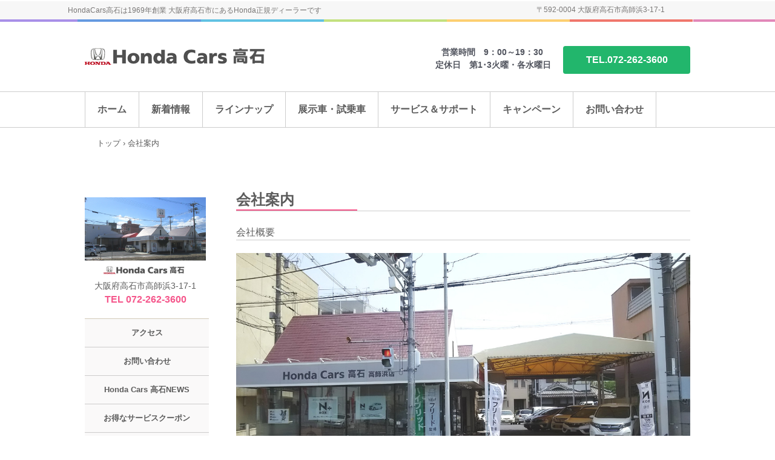

--- FILE ---
content_type: text/html
request_url: http://takaishi-honda.com/company.html
body_size: 13033
content:
<!DOCTYPE html>
<html lang="ja">
<head>
<meta charset="UTF-8">
<meta name="viewport" content="width=device-width, initial-scale=1">
<title>会社案内 | Honda Cars 高石 高師浜店(高石ホンダ株式会社）</title><!--[if lt IE 9]>
<script src="html5.js" type="text/javascript"></script>
<![endif]-->
<script type="text/javascript" src="img/jquery.min.js"></script>
<link rel="stylesheet" type="text/css" href="img/camera.css">
<script type="text/javascript" src="img/jquery.mobile.customized.min.js"></script> <script type="text/javascript" src="img/camera.min.js"></script> <script type="text/javascript" src="img/jquery.easing.1.3.js"></script> <script><!--
jQuery(function(){jQuery( '#hpb-slideshow-sp-photo-motion-2' ).camera({ fx: 'scrollLeft', loader: 'none', pagination: true, thumbnails: false, hover: true, navigation: true, playPause: true, time: 3000, height: '50%', portrait: false, minHeight: '0px' });});
--></script>
<link rel="stylesheet" type="text/css" href="style.css"></head>
<body class="basic2" id="hpb-sp-20-0014-04">
<div id="page" class="site">
<header id="masthead" class="site-header sp-part-top sp-header2" role="banner">
<div id="masthead-inner" class="sp-part-top sp-header-inner">
<div id="sp-site-branding2-1" class="sp-part-top sp-site-branding2">
<h1 class="site-title sp-part-top sp-site-title" id=""><a href="index.html">Honda Cars 高石 高師浜店(高石ホンダ株式会社）</a></h1>
<h2 class="site-description sp-part-top sp-catchphrase" id="">HondaCars高石は1969年創業 大阪府高石市にあるHonda正規ディーラーです</h2>
<div class="extra sp-part-top sp-site-branding-extra" id="sp-site-branding-extra-1">
<p class="tel paragraph" style="text-align : center;"><b class="character">TEL.072-262-3600</b></p>
<p style="text-align : center;" class="paragraph"><b class="character" style="font-size : 1.1rem;">　</b><b class="character" style="font-size : 1.4rem;color : #51545e;">営業時間　9：00～19：30</b><b class="character">　</b></p>
<p style="font-size : 1.1rem;text-align : center;" class="paragraph"><b class="character" style="font-size : 1.4rem;color : #51545e;">定休日　第1･3火曜・各水曜日</b></p>
<p class="address paragraph">〒592-0004 大阪府高石市高師浜3-17-1</p></div></div>
<nav id="sp-site-navigation-1" class="navigation-main button-menu sp-part-top sp-site-navigation horizontal" role="navigation">
<h1 class="menu-toggle">メニュー</h1>
<div class="screen-reader-text skip-link"><a title="コンテンツへスキップ" href="#content">コンテンツへスキップ</a></div>
<ul id="menu-mainnav">
  <li class="menu-item"><a href="index.html">ホーム</a>
  <li class="menu-item"><a href="itemlist.html">新着情報</a>
  <li class="menu-item"><a href="itemlist2.html">ラインナップ</a>
  <li class="menu-item"><a href="itemlist1.html">展示車・試乗車</a>
  <li class="menu-item"><a href="service.html">サービス＆サポート</a>
  <li class="menu-item"><a href="itemlist3.html">キャンペーン</a>
  <li class="menu-item"><a href="contact.html">お問い合わせ</a></ul></nav></div></header>
<div id="main" class="site-main sp-part-top sp-main">
<div id="contenthead" class="sp-part-top sp-content-header">
<div id="breadcrumb-list" class="sp-part-top sp-bread-crumb">
<div><a href="index.html">トップ</a></div>
<div>›</div>
<div>会社案内</div></div></div>
<div id="main-inner">
<div id="primary" class="content-area">
<div id="content" class="site-content sp-part-top sp-content page-company" role="main">
<header id="sp-page-title-2" class="entry-header sp-part-top sp-page-title">
<h1 class="entry-title">会社案内</h1></header>
<article>
<div id="page-content" class="sp-part-top sp-block-container">
<h3 class="paragraph">会社概要</h3>
<div id="sp-photo-motion-2" class="sp-part-top sp-photo-motion">
<div id="hpb-slideshow-sp-photo-motion-2" data-height-ratio="50" data-bgsize-contain="false">
<div data-src="img/DSC_22.JPG"></div>
<div data-src="img/HondaCarsTakaishiOUTSIDE02.JPG"></div>
<div data-src="img/DSC_20.JPG"></div>
<div data-src="img/DSC_21.JPG"></div>
<div data-src="img/DSC_0015_2.JPG"></div>
<div data-src="img/DSC_0001.JPG"></div>
<div data-src="img/DSC_0016_2.JPG"></div>
<div data-src="img/DSC_0002.JPG"></div>
<div data-src="img/DSC_17.JPG"></div>
<div data-src="img/HondaCarsTakaishiOUTSIDE01.JPG"></div></div></div>
<dl id="sp-definition-list-1" class="sp-part-top sp-definition-list">
  <dt>法人名
  <dd>高石ホンダ株式会社
  <dt>四輪店　屋号
  <dd><b class="character">Ｈｏｎｄａ Ｃａｒｓ 高石 高師浜店</b><br>
  〒592-0004大阪府高石市高師浜3-17-1<br>
  TEL. 072-262-3600<br>
  FAX. 072-264-2107<br>
  営業時間．9:00～19:30<br>
  定休日．第１・３火曜・各水曜<br><br><a href="access.html">→アクセス</a>
  <dd> 
  <dt>代表者
  <dd>田中　俊久
  <dt>資本金
  <dd>1,000万円
  <dt>設立
  <dd>1969年
  <dt>営業内容
  <dd>•四輪車新車販売（Honda四輪販売加盟店）<br>
  •二輪車新車販売（ウイング二輪専門店）<br>
  •中古車買取販売<br>
  　（古物取扱大阪府公安委員会許可第３３１０号）<br>
  •損害保険ジャパン代理店<br>
  　（自動車任意保険・自賠責保険・火災保険等）<br>
  •SONPOひまわり生命保険代理店<br>
  　 （終身保険・医療保険・年金保険等）<br>
  •車検・点検・一般整備・板金塗装<br>
  　（近畿陸運局特定認証工場　大陸整認大第６９５３A号）<br>
  •ETC登録店（セットアップ・取付け）<br>
  •レンタカーサービス<br>
  •その他、車に関することならなんでもご相談ください。<br>
  <dt>姉妹店紹介（二輪店　屋号）
  <dd><b class="character">高石ホンダ二輪</b><br>
  〒592-0004大阪府高石市高師浜3-2-31<br>
  TEL. 072-264-2102<br>
  FAX. 072-266-5539 <br>
  営業時間．9:00～18:00<br>
  定休日．第１火曜・各水曜・祝日 <br><br>
  →<a href="access.html">アクセス</a>
  <dd><br></dl></div></article></div></div>
<div id="sidebar1" class="sp-part-top sp-sidebar">
<div id="sp-block-container-3" class="sp-part-top sp-block-container"><a style="display: block" href="company.html"><img id="sp-image-5" src="img/image9.png" class="sp-part-top sp-image"></a>
<p style="text-align : center;" class="paragraph"><a href="https://www.google.com/maps/place/Honda+Cars+%E9%AB%98%E7%9F%B3+%E9%AB%98%E5%B8%AB%E6%B5%9C%E5%BA%97/@34.5262674,135.430317,17z/data=!3m1!4b1!4m5!3m4!1s0x0:0xf090c5df3f3ab0e2!8m2!3d34.5262636!4d135.4325116?hl=ja" target="_blank"><span class="character" style="font-size : 1.4rem;">大阪府高石市高師浜3-17-1</span></a><br><b class="character" style="font-size : 1.6rem;color : #f5568b;">TEL 072-262-3600</b></p>
<nav id="sp-site-navigation-2" class="navigation-main sp-part-top sp-site-navigation vertical" role="navigation">
<h1 class="menu-toggle">メニュー</h1>
<div class="screen-reader-text skip-link"><a title="コンテンツへスキップ" href="#content">コンテンツへスキップ</a></div>
<ul id="menu-mainnav">
  <li class="menu-item"><a href="access.html">アクセス</a>
  <li class="menu-item"><a href="contact.html">お問い合わせ</a>
  <li class="menu-item"><a href="posts/news_archive.html">Honda Cars 高石NEWS</a>
  <li class="menu-item"><a href="posts/menu4.html">お得なサービスクーポン</a>
  <li class="menu-item"><a href="custom.html">損保ジャパンの乗るピタ！</a></ul></nav>
<h1 class="paragraph">営業日カレンダー</h1><div id="sp-html-src-1" class="sp-part-top sp-html-src"><table style="text-align:center;border-collapse:separate;border-spacing:1px;background:#CCCCCC;color:#222222;width:190px;margin:10px auto 0"> <tr><td colspan="7" style="background:#FFFFFF;color:#222222">2026年1月</td></tr>
<tr style="background:#19FF4F;color:#222222">
<td>日</td><td>月</td><td>火</td><td>水</td><td>木</td><td>金</td><td>土</td>
</tr>
<tr style="background:#FFFFFF">
<td></td>
<td></td>
<td></td>
<td></td>
<td style="background:#FFCCCC;color:#222222">1</td>
<td style="background:#FFCCCC;color:#222222">2</td>
<td style="background:#FFCCCC;color:#222222">3</td>
</tr>
<tr style="background:#FFFFFF">
<td>4</td>
<td>5</td>
<td>6</td>
<td style="background:#FFCCCC;color:#222222">7</td>
<td>8</td>
<td>9</td>
<td>10</td>
</tr>
<tr style="background:#FFFFFF">
<td>11</td>
<td>12</td>
<td style="background:#FFCCCC;color:#222222">13</td>
<td style="background:#FFCCCC;color:#222222">14</td>
<td>15</td>
<td>16</td>
<td>17</td>
</tr>
<tr style="background:#FFFFFF">
<td>18</td>
<td>19</td>
<td style="background:#FFCCCC;color:#222222">20</td>
<td style="background:#FFCCCC;color:#222222">21</td>
<td>22</td>
<td>23</td>
<td>24</td>
</tr>
<tr style="background:#FFFFFF">
<td>25</td>
<td>26</td>
<td>27</td>
<td style="background:#FFCCCC;color:#222222">28</td>
<td>29</td>
<td>30</td>
<td>31</td>
</tr>
</table>
<table style="text-align:center;border-collapse:separate;border-spacing:1px;background:#CCCCCC;color:#222222;width:190px;margin:10px auto 0"> <tr><td colspan="7" style="background:#FFFFFF;color:#222222">2026年2月</td></tr>
<tr style="background:#19FF4F;color:#222222">
<td>日</td><td>月</td><td>火</td><td>水</td><td>木</td><td>金</td><td>土</td>
</tr>
<tr style="background:#FFFFFF">
<td>1</td>
<td>2</td>
<td style="background:#FFCCCC;color:#222222">3</td>
<td style="background:#FFCCCC;color:#222222">4</td>
<td>5</td>
<td>6</td>
<td>7</td>
</tr>
<tr style="background:#FFFFFF">
<td>8</td>
<td>9</td>
<td>10</td>
<td style="background:#FFCCCC;color:#222222">11</td>
<td>12</td>
<td>13</td>
<td>14</td>
</tr>
<tr style="background:#FFFFFF">
<td>15</td>
<td>16</td>
<td style="background:#FFCCCC;color:#222222">17</td>
<td style="background:#FFCCCC;color:#222222">18</td>
<td>19</td>
<td>20</td>
<td>21</td>
</tr>
<tr style="background:#FFFFFF">
<td>22</td>
<td>23</td>
<td>24</td>
<td style="background:#FFCCCC;color:#222222">25</td>
<td>26</td>
<td>27</td>
<td>28</td>
</tr>
</table></div>
<p style="text-align : center;" class="paragraph">ピンク色は休店日です<br>
定休日　第1･3火曜・各水曜日</p></div>
<div id="sp-block-container-4" class="sp-part-top sp-block-container">
<h1 class="paragraph"><span class="character" style="font-size : 2.4rem;">リンク</span></h1>
<p class="paragraph">大阪府Honda Carsのサイト</p><a style="display: block" href="https://honda.gr.jp/" target="_blank"><img id="sp-image-6" src="img/bn_hondacarsOsaka.gif" class="sp-part-top sp-image"></a><br>
<p class="paragraph">Hondaのサポカー･ラインナップ</p><a style="display: block" href="http://www.honda.co.jp/support-car/" target="_blank"><img id="sp-image-7" src="img/supocarlineup01.png" class="sp-part-top sp-image"></a><br><br>
<p class="paragraph">Honda　SENSING<br></p><a style="display: block" href="http://www.honda.co.jp/hondasensing/" target="_blank"><img id="sp-image-8" src="img/HondaSensingbanner02.png" class="sp-part-top sp-image"></a><br>
<p class="paragraph"> </p></div></div></div></div>
<footer id="colophon" class="site-footer sp-part-top sp-footer2" role="contentinfo">
<div id="colophon-inner" class="sp-part-top sp-footer-inner">
<nav id="sp-site-navigation-3" class="navigation-main sp-part-top sp-site-navigation minimal" role="navigation">
<h1 class="menu-toggle">メニュー</h1>
<div class="screen-reader-text skip-link"><a title="コンテンツへスキップ" href="#content">コンテンツへスキップ</a></div>
<ul id="menu-mainnav">
  <li class="menu-item"><a href="contact.html">お問い合わせ</a>
  <li class="menu-item"><a href="access.html">アクセス</a>
  <li class="menu-item current_page_item"><a href="company.html">会社案内</a>
  <li class="menu-item"><a href="kankyou1.html">環境保全活動</a>
  <li class="menu-item"><a href="privacy.html">プライバシーポリシー</a>
  <li class="menu-item"><a href="securitypc.html">セキュリティポリシー</a>
  <li class="menu-item"><a href="fdsengen.html">FD宣言</a>
  <li class="menu-item"><a href="sitepolicy1.html">サイト利用規約</a></ul></nav>
<div id="sp-block-container-5" class="sp-part-top sp-block-container">
<p class="copyright paragraph" style="font-size : 1.2rem;text-align : center;"><span class="character" style="font-size : 1.3rem;">高石ホンダ株式会社　古物取扱大阪府公安委員会許可第3310号</span></p>
<p class="copyright paragraph" style="font-size : 1.2rem;text-align : center;">Copyright &copy; Takaishi Honda co.,Ltd, All rights reserved.</p></div></div></footer></div><script type="text/javascript" src="navigation.js"></script></body></html>

--- FILE ---
content_type: text/css
request_url: http://takaishi-honda.com/style.css
body_size: 191160
content:
#colophon{
  font-size : 1.3rem;
  background-color : #f9f9f9;
  border-top-width : 1px;
  border-top-style : solid;
  border-top-color : #cccccc;
}

#content{
  min-height : 50px;
}

#contenthead {
}

#main-inner::after{
  clear : both;
  display : table;
  content : "";
}

#main::after{
  clear : both;
  display : table;
  content : "";
}

#masthead{
  margin-bottom : 0px;
}

#page{
  font-size : 1.4rem;
}

*{
  box-sizing : border-box;
  
}

.hpb-viewtype-full > article::after{
  clear : both;
  display : table;
  content : "";
}

.hpb-viewtype-simple > article::after{
  clear : both;
  display : table;
  content : "";
}

.hpb-viewtype-thumbnail > article::after{
  clear : both;
  display : table;
  content : "";
}

.navigation-post::after{
  clear : both;
  display : table;
  content : "";
}

.screen-reader-text{
  display : none;
}

.searchform::after{
  clear : both;
  display : table;
  content : "";
}

.sp-block-container{
  padding-top : 0px;
  padding-left : 0px;
  padding-right : 0px;
  padding-bottom : 0px;
}

.sp-block-container > h1{
  font-size : 2.4rem;
}

.sp-block-container > h2{
  font-size : 1.8rem;
}

.sp-block-container > h3{
  font-size : 1.5rem;
}

.sp-block-container > h4{
  font-size : 1.4rem;
}

.sp-block-container > h5{
  font-size : 1.3rem;
}

.sp-block-container > h6{
  font-size : 1.1rem;
}

.sp-block-container > hr{
  border-bottom-color : initial;
  color : #e2e2e2;
  margin-top : 25px;
  margin-left : 0px;
  margin-right : 0px;
  margin-bottom : 30px;
  border-top-width : 1px;
  border-left-width : medium;
  border-right-width : medium;
  border-bottom-width : medium;
  border-top-style : solid;
  border-left-style : none;
  border-right-style : none;
  border-bottom-style : none;
  border-top-color : #e2e2e2;
  border-left-color : initial;
  border-right-color : initial;
  border-bottom-color : initial;
  height : 1px;
}

.sp-block-container > p{
  font-size : 1.3rem;
  line-height : 1.5;
  text-align : justify;
  padding-left : 0.1em;
  padding-right : 0.1em;
  margin-top : 0.5em;
  margin-bottom : 1.5em;
  text-justify : inter-ideograph;
}

.sp-block-container > p.indent{
  padding-left : 1em;
}

.sp-block-container > p.large{
  font-size : 1.2em;
}

.sp-bread-crumb div{
  padding-bottom : 10px;
  margin-top : 10px;
  margin-right : 10px;
  width : auto;
  display : inline-block;
}

.sp-button{
  width : 122px;
}

.sp-button a{
  text-decoration : none;
  text-align : center;
  padding-top : 6px;
  padding-left : 0px;
  padding-right : 0px;
  padding-bottom : 6px;
  border-top-width : 1px;
  border-left-width : 1px;
  border-right-width : 1px;
  border-bottom-width : 1px;
  border-top-style : solid;
  border-left-style : solid;
  border-right-style : solid;
  border-bottom-style : solid;
  border-top-color : #f0f0f0;
  border-left-color : #f0f0f0;
  border-right-color : #f0f0f0;
  border-bottom-color : #f0f0f0;
  border-top-left-radius : 5px 5px;
  border-top-right-radius : 5px 5px;
  border-bottom-right-radius : 5px 5px;
  border-bottom-left-radius : 5px 5px;
  height : 100%;
  display : block;
  box-sizing : border-box;
}

.sp-button a:hover{
  border-top-width : 1px;
  border-left-width : 1px;
  border-right-width : 1px;
  border-bottom-width : 1px;
  border-top-style : solid;
  border-left-style : solid;
  border-right-style : solid;
  border-bottom-style : solid;
  border-top-color : #d8d8d8;
  border-left-color : #d8d8d8;
  border-right-color : #d8d8d8;
  border-bottom-color : #d8d8d8;
}

.sp-column.accordion > .column-label h3::after{
  border-top-width : 5px;
  border-left-width : 6px;
  border-right-width : 6px;
  border-top-style : solid;
  border-left-style : solid;
  border-right-style : solid;
  border-top-color : rgba(255, 255, 255, 0.45);
  border-left-color : transparent;
  border-right-color : transparent;
  width : 0px;
  height : 0px;
  display : block;
  position : absolute;
  top : 0.5em;
  right : 0px;
  content : "";
}

.sp-column.toggled-on > .column-label h3::after{
  display : none;
}

.sp-column.toggled-on > .column-label h3::before{
  border-left-width : 6px;
  border-right-width : 6px;
  border-bottom-width : 5px;
  border-left-style : solid;
  border-right-style : solid;
  border-bottom-style : solid;
  border-left-color : transparent;
  border-right-color : transparent;
  border-bottom-color : rgba(255, 255, 255, 0.45);
  width : 0px;
  height : 0px;
  display : block;
  position : absolute;
  top : 0.5em;
  right : 0px;
  content : "";
}

.sp-column > .column-body{
  padding-top : 5px;
  padding-left : 5px;
  padding-right : 5px;
  padding-bottom : 5px;
}

.sp-definition-list > dd{
  margin-left : 94px;
  margin-bottom : 25px;
}

.sp-definition-list > dt{
  padding-top : 5px;
  padding-left : 25px;
  padding-right : 0px;
  padding-bottom : 5px;
  margin-bottom : 10px;
}

.sp-form input{
  font-size : 1.4rem;
  font-family : "ヒラギノ角ゴ Pro W3", "Hiragino Kaku Gothic Pro", "メイリオ", Meiryo, Osaka, "ＭＳ Ｐゴシック", "MS PGothic", Arial, sans-serif;
}

.sp-form input[type="date"]{
  padding-top : 5px;
  padding-left : 5px;
  padding-right : 5px;
  padding-bottom : 5px;
  width : 90%;
}

.sp-form input[type="radio"]{
  vertical-align : middle;
  width : 20px;
}

.sp-form input[type="submit"]{
  font-size : 1.4rem;
  color : #555555;
  background-color : #dcdada;
  padding-top : 5px;
  padding-left : 8px;
  padding-right : 8px;
  padding-bottom : 5px;
  margin-top : 15px;
  width : auto;
  min-width : 100px;
  float : right;
  position : relative;
  cursor : pointer;
}

.sp-form input[type="text"]{
  padding-top : 5px;
  padding-left : 5px;
  padding-right : 5px;
  padding-bottom : 5px;
  width : 90%;
}

.sp-form table{
  border-top-width : 1px;
  border-left-width : 1px;
  border-top-style : solid;
  border-left-style : solid;
  border-top-color : #000000;
  border-left-color : #000000;
  width : 100%;
  border-collapse : collapse;
  border-spacing : 0px 0px;
}

.sp-form td{
  color : #000000;
  background-color : #ffffff;
  padding-top : 5px;
  padding-left : 18px;
  padding-right : 18px;
  padding-bottom : 5px;
  border-right-width : 1px;
  border-bottom-width : 1px;
  border-right-style : solid;
  border-bottom-style : solid;
  border-right-color : #000000;
  border-bottom-color : #000000;
  width : auto;
}

.sp-form textarea{
  font-size : 1.4rem;
  font-family : "ヒラギノ角ゴ Pro W3", "Hiragino Kaku Gothic Pro", "メイリオ", Meiryo, Osaka, "ＭＳ Ｐゴシック", "MS PGothic", Arial, sans-serif;
  padding-top : 5px;
  padding-left : 5px;
  padding-right : 5px;
  padding-bottom : 5px;
  width : 90%;
  height : 150px;
}

.sp-form th{
  font-weight : normal;
  color : #000000;
  background-color : #f4f4f4;
  text-align : left;
  padding-top : 5px;
  padding-left : 18px;
  padding-right : 18px;
  padding-bottom : 5px;
  border-right-width : 1px;
  border-bottom-width : 1px;
  border-right-style : solid;
  border-bottom-style : solid;
  border-right-color : #000000;
  border-bottom-color : #000000;
  width : auto;
  min-width : 50px;
}

.sp-google-map{
  max-width : 100%;
  word-wrap : normal;
}

.sp-google-map img{
  max-width : none !important;
}

.sp-item-gallery.grid > ul > li{
  overflow : hidden;
}

.sp-item-gallery.masonry > ul > li{
  height : auto !important;
}

.sp-item-gallery > ul > li > div img.item-gallery-thumbnail{
  max-width : 100%;
}

.sp-list{
  padding-right : 1em;
  margin-bottom : 1.5em;
  list-style-position : inside;
}

.sp-list > li{
  text-align : justify;
  padding-top : 6px;
  padding-bottom : 6px;
  margin-top : 0px;
  margin-left : 0px;
  margin-right : 0px;
  margin-bottom : 0px;
  text-justify : inter-ideograph;
}

.sp-page-title > h1{
  font-size : 1.8rem;
  font-weight : bold;
}

.sp-part-top{
  display : block;
  position : relative;
  box-sizing : border-box;
}

.sp-part-top::after{
  clear : both;
  display : table;
  content : "";
}

.sp-part-top:not(table)::after{
  clear : both;
  display : table;
  content : "";
}

.sp-sidebar a:hover{
  color : #5c5c5c;
  text-decoration : none;
}

.sp-site-branding2 .site-description{
  font-size : 1rem;
  font-weight : normal;
  color : #929292;
}

.sp-site-navigation{
  color : black;
  background-color : white;
}

.sp-site-navigation .menu-toggle{
  display : none;
  cursor : pointer;
}

.sp-site-navigation.vertical{
  font-size : 1.3rem;
  border-top-width : 1px;
  border-bottom-width : 1px;
  border-top-style : solid;
  border-bottom-style : solid;
  border-top-color : #d2c9b8;
  border-bottom-color : #d2c9b8;
  width : 100%;
}

.sp-site-navigation.vertical ul{
  line-height : 30px;
  padding-top : 0px;
  padding-left : 0px;
  padding-right : 0px;
  padding-bottom : 0px;
  margin-top : 0px;
  margin-left : 0px;
  margin-right : 0px;
  margin-bottom : 0px;
  list-style-type : none;
  list-style-position : outside;
}

.sp-site-navigation.vertical ul li.current-menu-ancestor > a{
  color : #ffffff;
  background-color : rgba(0, 0, 0, 0.3);
}

.sp-site-navigation.vertical ul li.current-menu-item > a{
  color : #ffffff;
  background-color : rgba(0, 0, 0, 0.3);
}

.sp-site-navigation.vertical ul li.current_page_ancestor > a{
  color : #ffffff;
  background-color : rgba(0, 0, 0, 0.3);
}

.sp-site-navigation.vertical ul li.current_page_item > a{
  color : #ffffff;
  background-color : rgba(0, 0, 0, 0.3);
}

.sp-site-navigation.vertical ul li > a{
  text-decoration : none;
  padding-top : 10px;
  padding-left : 20px;
  padding-right : 20px;
  padding-bottom : 10px;
  display : block;
}

.sp-site-navigation.vertical ul li > a:active{
  color : #ffffff;
  background-color : rgba(0, 0, 0, 0.3);
}

.sp-site-navigation.vertical ul li > a:hover{
  color : #ffffff;
  background-color : rgba(0, 0, 0, 0.3);
}

.sp-site-navigation.vertical ul ul li > a{
  padding-top : 10px;
  padding-left : 40px;
  padding-right : 40px;
  padding-bottom : 10px;
}

.sp-site-navigation.vertical > ul{
  margin-top : 0px;
  margin-left : auto;
  margin-right : auto;
  margin-bottom : 0px;
  width : 100%;
}

.sp-site-navigation.vertical > ul > li{
  padding-top : 0px;
  padding-left : 0px;
  padding-right : 0px;
  padding-bottom : 0px;
  width : 100%;
}

.sp-site-navigation.vertical > ul > li:hover > ul{
  display : block;
}

.sp-table{
  margin-top : 5px;
  margin-left : auto;
  margin-right : auto;
  margin-bottom : 5px;
  border-top-width : 1px;
  border-left-width : 1px;
  border-top-style : solid;
  border-left-style : solid;
  border-top-color : #d8d8d8;
  border-left-color : #d8d8d8;
  width : 100%;
  display : table;
  border-collapse : collapse;
}

.sp-table > * > tr > td{
  padding-top : 5px;
  padding-left : 8px;
  padding-right : 8px;
  padding-bottom : 5px;
  border-right-width : 1px;
  border-bottom-width : 1px;
  border-right-style : solid;
  border-bottom-style : solid;
  border-right-color : #d8d8d8;
  border-bottom-color : #d8d8d8;
}

.sp-table > * > tr > th{
  padding-top : 5px;
  padding-left : 8px;
  padding-right : 8px;
  padding-bottom : 5px;
  border-right-width : 1px;
  border-bottom-width : 1px;
  border-right-style : solid;
  border-bottom-style : solid;
  border-right-color : #d8d8d8;
  border-bottom-color : #d8d8d8;
}

.sp-table > * > tr > th.col-title{
  background-color : rgba(0, 0, 0, 0.0625);
}

.sp-table > * > tr > th.row-title{
  background-color : rgba(0, 0, 0, 0.0625);
}

.sp-wp-post-list{
  padding-top : 0px;
  padding-left : 0px;
  padding-right : 0px;
  padding-bottom : 0px;
  margin-top : 2em;
  margin-left : 0px;
  margin-right : 0px;
  margin-bottom : 2em;
}

.sp-wp-post-list .navigation-post{
  margin-top : 0.67em;
}

.sp-wp-post-list .navigation-post .nav-next{
  margin-right : 10px;
  float : right;
}

.sp-wp-post-list .navigation-post .nav-previous{
  margin-left : 10px;
  float : left;
}

.sp-wp-post-list .navigation-post::after{
  clear : both;
  display : table;
  content : "";
}

.sp-wp-post-list .navigation-post > h1{
  display : none;
}

.sp-wp-post-list > article{
  margin-top : 0.67em;
  margin-left : 0px;
  margin-right : 0px;
  margin-bottom : 0.67em;
}

.sp-wp-post-list > h3{
  background-color : #f4f4f4;
  background-image : none;
  background-repeat : repeat;
  background-attachment : scroll;
  background-position : 0% 0%;
  background-clip : border-box;
  background-origin : padding-box;
  background-size : auto auto;
}

a{
  color : #5c5c5c;
  text-decoration : none;
  outline-width : medium;
  outline-style : none;
  outline-color : black;
}

a:hover{
  color : #faabc5;
  text-decoration : underline;
}

article{
  display : block;
}

aside{
  display : block;
}

body{
  font-size : 1.4rem;
  font-family : "ヒラギノ角ゴ Pro W3", "Hiragino Kaku Gothic Pro", "メイリオ", "Meiryo", "Osaka", "ＭＳ Ｐゴシック", "MS PGothic", "Arial", sans-serif;
  line-height : 1.5;
  color : #5c5c5c;
  background-color : #ffffff;
  text-align : left;
  padding-top : 0px;
  padding-left : 0px;
  padding-right : 0px;
  padding-bottom : 0px;
  margin-top : 0px;
  margin-left : 0px;
  margin-right : 0px;
  margin-bottom : 0px;
  word-wrap : break-word;
}

details{
  display : block;
}

dl{
  margin-top : 0px;
  box-sizing : border-box;
}

figcaption{
  display : block;
}

figure{
  display : block;
}

footer{
  display : block;
}

h1{
  margin-top : 0px;
  box-sizing : border-box;
}

h2{
  margin-top : 0px;
  box-sizing : border-box;
}

h3{
  margin-top : 0px;
  box-sizing : border-box;
}

h4{
  margin-top : 0px;
  box-sizing : border-box;
}

h5{
  margin-top : 0px;
  box-sizing : border-box;
}

h6{
  margin-top : 0px;
  box-sizing : border-box;
}

header{
  display : block;
}

hgroup{
  display : block;
}

html{
  font-size : 62.5%;
}

main{
  display : block;
}

nav{
  display : block;
  box-sizing : border-box;
}

ol{
  margin-top : 0px;
  box-sizing : border-box;
}

p{
  margin-top : 0px;
  box-sizing : border-box;
}

section{
  display : block;
}

summary{
  display : block;
}

table{
  margin-top : 0px;
  box-sizing : border-box;
}

ul{
  margin-top : 0px;
  margin-left : 0px;
  margin-right : 0px;
  margin-bottom : 0px;
  box-sizing : border-box;
}

@media not screen, screen and (min-width: 569px) {

  #colophon{
    padding-top : 50px;
  }

  #colophon-inner{
    margin-top : 0px;
    margin-left : auto;
    margin-right : auto;
    margin-bottom : 0px;
    width : 1000px;
    box-sizing : content-box;
  }

  #content{
    min-height : 50px;
  }

  #contenthead{
    margin-bottom : 50px;
  }

  #main{
    margin-top : 0px;
    margin-left : auto;
    margin-right : auto;
    margin-bottom : 0px;
    width : 1000px;
    box-sizing : content-box;
  }

  #main-inner{
    float : left;
  }

  #main-inner #contenthead > nav{
    padding-left : 0px;
    padding-right : 0px;
    margin-left : 0px;
    margin-right : 0px;
  }

  #masthead{
    margin-bottom : 0px;
  }

  #masthead-inner{
    margin-top : 0px;
    margin-left : auto;
    margin-right : auto;
    margin-bottom : 0px;
    width : 1000px;
    box-sizing : content-box;
  }

  #page{
    margin-top : 0px;
    margin-left : auto;
    margin-right : auto;
    margin-bottom : 0px;
    overflow : hidden;
  }

  #primary{
    float : right;
  }

  #sidebar1 {
  }

  #sidebar2 {
  }

  .sp-google-map{
    width : 400px;
    min-height : 300px;
  }

  .sp-site-branding2{
    padding-top : 20px;
  }

  .sp-site-branding2 .extra{
    width : 50%;
    position : absolute;
    bottom : 0px;
    right : 0px;
  }

  .sp-site-branding2 .extra > p{
    font-size : 1.3rem;
    color : #929292;
    text-align : right;
    padding-top : 0px;
    padding-left : 0px;
    padding-right : 0px;
    padding-bottom : 0px;
    margin-top : 0px;
    margin-left : 0px;
    margin-right : 0px;
    margin-bottom : 0px;
  }

  .sp-site-branding2 .extra > p.indent{
    padding-left : 1em;
  }

  .sp-site-branding2 .extra > p.large{
    font-size : 1.5rem;
  }

  .sp-site-branding2 .site-description{
    text-align : right;
    width : 100%;
    height : auto;
    position : absolute;
    top : 15px;
  }

  .sp-site-branding2 .site-title{
    margin-top : 0px;
    margin-left : 0px;
    margin-right : 0px;
    margin-bottom : 0px;
    height : 66px;
    float : left;
  }

  .sp-site-branding2 .site-title a{
    height : 100%;
    display : block;
  }

  .sp-site-navigation.horizontal ul{
    padding-top : 0px;
    padding-left : 0px;
    padding-right : 0px;
    padding-bottom : 0px;
    margin-top : 0px;
    margin-left : 0px;
    margin-right : 0px;
    margin-bottom : 0px;
    list-style-type : none;
    list-style-position : outside;
  }

  .sp-site-navigation.horizontal ul li.current-menu-ancestor > a{
    color : #ffffff;
    background-color : rgba(0, 0, 0, 0.3);
  }

  .sp-site-navigation.horizontal ul li.current-menu-item > a{
    color : #ffffff;
    background-color : rgba(0, 0, 0, 0.3);
  }

  .sp-site-navigation.horizontal ul li.current_page_ancestor > a{
    color : #ffffff;
    background-color : rgba(0, 0, 0, 0.3);
  }

  .sp-site-navigation.horizontal ul li.current_page_item > a{
    color : #ffffff;
    background-color : rgba(0, 0, 0, 0.3);
  }

  .sp-site-navigation.horizontal ul li > a{
    text-decoration : none;
  }

  .sp-site-navigation.horizontal ul li > a:active{
    color : #ffffff;
    background-color : rgba(0, 0, 0, 0.3);
  }

  .sp-site-navigation.horizontal ul li > a:hover{
    color : #ffffff;
    background-color : rgba(0, 0, 0, 0.3);
  }

  .sp-site-navigation.horizontal ul ul{
    border-bottom-color : initial;
    background-color : #ffffff;
    border-top-width : 1px;
    border-left-width : 1px;
    border-right-width : 1px;
    border-bottom-width : medium;
    border-top-style : solid;
    border-left-style : solid;
    border-right-style : solid;
    border-bottom-style : none;
    border-top-color : #3c3f53;
    border-left-color : #3c3f53;
    border-right-color : #3c3f53;
    border-bottom-color : initial;
    width : auto;
    min-width : 150px;
    display : none;
    position : absolute;
    top : 100%;
    left : 0px;
    z-index : 9999;
  }

  .sp-site-navigation.horizontal ul ul li{
    border-bottom-width : 1px;
    border-bottom-style : solid;
    border-bottom-color : #3c3f53;
    width : 100%;
    white-space : nowrap;
  }

  .sp-site-navigation.horizontal ul ul li > a{
    padding-top : 5px;
    padding-left : 1em;
    padding-right : 1em;
    padding-bottom : 5px;
    display : block;
  }

  .sp-site-navigation.horizontal > ul::after{
    clear : both;
    display : table;
    content : "";
  }

  .sp-site-navigation.horizontal > ul > li{
    float : left;
    position : relative;
  }

  .sp-site-navigation.horizontal > ul > li:hover{
    position : relative;
  }

  .sp-site-navigation.horizontal > ul > li:hover > ul{
    display : block;
  }

  .sp-site-navigation.horizontal > ul > li > a{
    padding-top : 0.5em;
    padding-left : 2em;
    padding-right : 2em;
    padding-bottom : 0.5em;
    display : block;
  }

  .sp-site-navigation.minimal{
    text-align : center;
    margin-top : 0px;
    margin-left : auto;
    margin-right : auto;
    margin-bottom : 20px;
  }

  .sp-site-navigation.minimal ul{
    padding-top : 0px;
    padding-left : 0px;
    padding-right : 0px;
    padding-bottom : 0px;
    margin-top : 0px;
    margin-left : 0px;
    margin-right : 0px;
    margin-bottom : 0px;
    list-style-type : none;
    list-style-position : outside;
  }

  .sp-site-navigation.minimal ul li:last-child{
    margin-right : 0px;
  }

  .sp-site-navigation.minimal ul li > a:active{
    text-decoration : underline;
  }

  .sp-site-navigation.minimal ul li > a:hover{
    text-decoration : underline;
  }

  .sp-site-navigation.minimal > ul li{
    margin-right : 10px;
    display : inline;
  }

  .sp-site-navigation.minimal > ul ul{
    margin-left : 10px;
    display : inline;
  }

  .sp-yahoo-map{
    width : 400px;
    min-height : 300px;
  }

  body{
    min-width : 1000px;
  }
}

@media not screen, screen and (min-width: 569px) {

  #content{
    width : 100%;
    float : right;
  }

  #contenthead{
    width : 1000px;
  }

  #main-inner{
    width : 1000px;
  }

  #primary{
    width : 750px;
  }

  #sidebar1{
    width : 200px;
    float : left;
  }
}

@media screen and (max-width: 568px) {

  #colophon{
    padding-top : 30px;
  }

  #content{
    padding-left : 10px;
    padding-right : 10px;
    min-height : 50px;
  }

  #masthead{
    margin-bottom : 0px;
  }

  *{
    box-sizing : border-box;
  }

  .home #contenthead{
    margin-bottom : 10px;
  }

  .sp-block-container{
    padding-top : 0px;
    padding-left : 5px;
    padding-right : 5px;
    padding-bottom : 0px;
  }

  .sp-bread-crumb{
    padding-left : 10px;
    padding-right : 10px;
  }

  .sp-definition-list > dd{
    margin-left : 20px;
  }

  .sp-form input{
    width : 90%;
  }

  .sp-form input[type="submit"] {
  }

  .sp-form table{
    border-top-width : 1px;
    border-top-style : solid;
    border-top-color : #d8d8d8;
  }

  .sp-form td{
    width : auto;
    display : block;
  }

  .sp-form textarea{
    width : 90%;
  }

  .sp-form th{
    width : auto;
    display : block;
  }

  .sp-google-map{
    width : 100%;
    min-height : 300px;
  }

  .sp-image{
    max-width : 100%;
    height : auto;
  }

  .sp-sidebar{
    padding-left : 10px;
    padding-right : 10px;
  }

  .sp-site-branding2 .extra{
    padding-top : 5px;
  }

  .sp-site-branding2 .extra > p{
    font-size : 1rem;
    color : #929292;
    text-align : left;
    padding-top : 0px;
    padding-left : 10px;
    padding-right : 10px;
    padding-bottom : 0px;
    margin-top : 0px;
    margin-left : 0px;
    margin-right : 0px;
    margin-bottom : 0px;
    width : 100%;
  }

  .sp-site-branding2 .site-description{
    text-align : center;
  }

  .sp-site-branding2 .site-title{
    text-align : center;
  }

  .sp-site-navigation .menu-toggle{
    background-color : rgba(0, 0, 0, 0.3);
    padding-top : 10px;
    padding-left : 10px;
    padding-right : 10px;
    padding-bottom : 10px;
    margin-top : 0px;
    margin-left : 0px;
    margin-right : 0px;
    margin-bottom : 0px;
    cursor : pointer;
  }

  .sp-site-navigation ul{
    list-style-type : none;
    list-style-position : outside;
  }

  .sp-site-navigation.button-menu .menu-toggle{
    display : block;
  }

  .sp-site-navigation.button-menu ul ul{
    display : block;
  }

  .sp-site-navigation.button-menu ul.toggled-on{
    display : block;
  }

  .sp-site-navigation.button-menu > ul{
    display : none;
  }

  .sp-site-navigation.horizontal{
    padding-top : 0px;
    margin-top : 10px;
    position : relative;
  }

  .sp-site-navigation.horizontal ul{
    background-color : #ffffff;
    padding-top : 0px;
    padding-left : 0px;
    padding-right : 0px;
    padding-bottom : 0px;
    width : auto;
    height : auto;
  }

  .sp-site-navigation.horizontal ul li{
    padding-left : 0px;
    border-left-width : 0px;
    width : auto;
    float : none;
  }

  .sp-site-navigation.horizontal ul li.current-menu-ancestor > a{
    color : #ffffff;
    background-color : rgba(0, 0, 0, 0.3);
  }

  .sp-site-navigation.horizontal ul li.current-menu-item > a{
    color : #ffffff;
    background-color : rgba(0, 0, 0, 0.3);
  }

  .sp-site-navigation.horizontal ul li.current_page_ancestor > a{
    color : #ffffff;
    background-color : rgba(0, 0, 0, 0.3);
  }

  .sp-site-navigation.horizontal ul li.current_page_item > a{
    color : #ffffff;
    background-color : rgba(0, 0, 0, 0.3);
  }

  .sp-site-navigation.horizontal ul li > a{
    line-height : 24px;
    padding-top : 8px;
    padding-left : 25px;
    padding-right : 10px;
    padding-bottom : 7px;
    float : none;
    display : block;
  }

  .sp-site-navigation.horizontal ul li > a:active{
    color : #ffffff;
    background-color : rgba(0, 0, 0, 0.3);
  }

  .sp-site-navigation.horizontal ul li > a:hover{
    color : #ffffff;
    background-color : rgba(0, 0, 0, 0.3);
  }

  .sp-site-navigation.horizontal ul ul{
    border-bottom-color : initial;
    background-color : transparent;
    border-top-width : medium;
    border-left-width : medium;
    border-right-width : medium;
    border-bottom-width : medium;
    border-top-style : none;
    border-left-style : none;
    border-right-style : none;
    border-bottom-style : none;
    border-top-color : initial;
    border-left-color : initial;
    border-right-color : initial;
    border-bottom-color : initial;
    width : auto;
    min-width : 150px;
    display : block;
    position : relative;
    top : 100%;
    left : 0px;
    z-index : 9999;
  }

  .sp-site-navigation.horizontal ul ul li{
    border-bottom-color : initial;
    border-bottom-width : medium;
    border-bottom-style : none;
    border-bottom-color : initial;
  }

  .sp-site-navigation.horizontal ul ul li > a{
    border-bottom-color : initial;
    padding-top : 8px;
    padding-left : 50px;
    padding-right : 50px;
    padding-bottom : 8px;
    border-bottom-width : medium;
    border-bottom-style : none;
    border-bottom-color : initial;
  }

  .sp-site-navigation.minimal{
    text-align : center;
    margin-bottom : 20px;
  }

  .sp-site-navigation.minimal ul{
    padding-top : 0px;
    padding-left : 0px;
    padding-right : 0px;
    padding-bottom : 0px;
    margin-top : 0px;
    margin-left : 0px;
    margin-right : 0px;
    margin-bottom : 0px;
    list-style-type : none;
    list-style-position : outside;
  }

  .sp-site-navigation.minimal ul li{
    display : block;
  }

  .sp-site-navigation.minimal ul li > a{
    display : block;
  }

  .sp-site-navigation.minimal ul li > a:hover{
    text-decoration : underline;
  }

  .sp-yahoo-map{
    width : 100%;
    min-height : 300px;
  }

  embed{
    max-width : 100%;
  }
}

#sp-column-1, #sp-column-2, #sp-column-3{
  border-top-width : 3px;
  border-left-width : 3px;
  border-right-width : 3px;
  border-bottom-width : 3px;
  border-top-style : solid;
  border-left-style : solid;
  border-right-style : solid;
  border-bottom-style : solid;
  border-top-color : #cccccc;
  border-left-color : #cccccc;
  border-right-color : #cccccc;
  border-bottom-color : #cccccc;
  width : 100%;
  height : auto;
}

.accordion#sp-column-1 > .column-label h3::after, .accordion#sp-column-2 > .column-label h3::after, .accordion#sp-column-3 > .column-label h3::after{
  border-top-width : 5px;
  border-top-style : solid;
  border-top-color : rgba(0, 0, 0, 0.45);
}

.toggled-on#sp-column-1 > .column-label h3::before, .toggled-on#sp-column-2 > .column-label h3::before, .toggled-on#sp-column-3 > .column-label h3::before{
  border-bottom-width : 5px;
  border-bottom-style : solid;
  border-bottom-color : rgba(0, 0, 0, 0.45);
}

#sp-column-1 > .column-body, #sp-column-2 > .column-body, #sp-column-3 > .column-body{
  width : auto;
  height : auto;
}

#sp-column-1 > .column-label, #sp-column-2 > .column-label, #sp-column-3 > .column-label{
  background-color : #f2f2f2;
  background-image : none;
  background-repeat : repeat;
  background-attachment : scroll;
  background-position : 0% 0%;
  background-clip : border-box;
  background-origin : padding-box;
  background-size : auto auto;
  padding-top : 0px;
  padding-left : 13px;
  padding-right : 13px;
  padding-bottom : 0px;
  border-bottom-width : 3px;
  border-bottom-style : solid;
  border-bottom-color : #cccccc;
}

#sp-column-1 > .column-label h3, #sp-column-2 > .column-label h3, #sp-column-3 > .column-label h3{
  font-size : 12px;
  color : #676767;
  margin-top : 0px;
  margin-left : 0px;
  margin-right : 0px;
  margin-bottom : 0px;
  position : relative;
}

#sp-button-1, #sp-button-10, #sp-button-100, #sp-button-101, #sp-button-102, #sp-button-103, #sp-button-104, #sp-button-105, #sp-button-106, #sp-button-107, #sp-button-108, #sp-button-109, #sp-button-11, #sp-button-110, #sp-button-111, #sp-button-112, #sp-button-113, #sp-button-114, #sp-button-12, #sp-button-13, #sp-button-14, #sp-button-15, #sp-button-16, #sp-button-17, #sp-button-18, #sp-button-19, #sp-button-2, #sp-button-20, #sp-button-21, #sp-button-22, #sp-button-23, #sp-button-24, #sp-button-25, #sp-button-26, #sp-button-27, #sp-button-28, #sp-button-29, #sp-button-3, #sp-button-30, #sp-button-31, #sp-button-32, #sp-button-33, #sp-button-34, #sp-button-35, #sp-button-36, #sp-button-37, #sp-button-38, #sp-button-39, #sp-button-4, #sp-button-40, #sp-button-41, #sp-button-42, #sp-button-43, #sp-button-44, #sp-button-45, #sp-button-46, #sp-button-47, #sp-button-48, #sp-button-49, #sp-button-5, #sp-button-50, #sp-button-51, #sp-button-52, #sp-button-53, #sp-button-54, #sp-button-55, #sp-button-56, #sp-button-57, #sp-button-58, #sp-button-59, #sp-button-6, #sp-button-60, #sp-button-61, #sp-button-62, #sp-button-63, #sp-button-64, #sp-button-65, #sp-button-66, #sp-button-67, #sp-button-68, #sp-button-69, #sp-button-7, #sp-button-70, #sp-button-71, #sp-button-72, #sp-button-73, #sp-button-74, #sp-button-75, #sp-button-76, #sp-button-77, #sp-button-78, #sp-button-79, #sp-button-8, #sp-button-80, #sp-button-81, #sp-button-82, #sp-button-83, #sp-button-84, #sp-button-85, #sp-button-86, #sp-button-87, #sp-button-88, #sp-button-89, #sp-button-9, #sp-button-90, #sp-button-91, #sp-button-92, #sp-button-93, #sp-button-94, #sp-button-95, #sp-button-96, #sp-button-97, #sp-button-98, #sp-button-99{
  margin-bottom : 2px;
  width : 120px;
}

#sp-button-1 > a, #sp-button-10 > a, #sp-button-100 > a, #sp-button-101 > a, #sp-button-102 > a, #sp-button-103 > a, #sp-button-104 > a, #sp-button-105 > a, #sp-button-106 > a, #sp-button-107 > a, #sp-button-108 > a, #sp-button-109 > a, #sp-button-11 > a, #sp-button-110 > a, #sp-button-111 > a, #sp-button-112 > a, #sp-button-113 > a, #sp-button-114 > a, #sp-button-12 > a, #sp-button-13 > a, #sp-button-14 > a, #sp-button-15 > a, #sp-button-16 > a, #sp-button-17 > a, #sp-button-18 > a, #sp-button-19 > a, #sp-button-2 > a, #sp-button-20 > a, #sp-button-21 > a, #sp-button-22 > a, #sp-button-23 > a, #sp-button-24 > a, #sp-button-25 > a, #sp-button-26 > a, #sp-button-27 > a, #sp-button-28 > a, #sp-button-29 > a, #sp-button-3 > a, #sp-button-30 > a, #sp-button-31 > a, #sp-button-32 > a, #sp-button-33 > a, #sp-button-34 > a, #sp-button-35 > a, #sp-button-36 > a, #sp-button-37 > a, #sp-button-38 > a, #sp-button-39 > a, #sp-button-4 > a, #sp-button-40 > a, #sp-button-41 > a, #sp-button-42 > a, #sp-button-43 > a, #sp-button-44 > a, #sp-button-45 > a, #sp-button-46 > a, #sp-button-47 > a, #sp-button-48 > a, #sp-button-49 > a, #sp-button-5 > a, #sp-button-50 > a, #sp-button-51 > a, #sp-button-52 > a, #sp-button-53 > a, #sp-button-54 > a, #sp-button-55 > a, #sp-button-56 > a, #sp-button-57 > a, #sp-button-58 > a, #sp-button-59 > a, #sp-button-6 > a, #sp-button-60 > a, #sp-button-61 > a, #sp-button-62 > a, #sp-button-63 > a, #sp-button-64 > a, #sp-button-65 > a, #sp-button-66 > a, #sp-button-67 > a, #sp-button-68 > a, #sp-button-69 > a, #sp-button-7 > a, #sp-button-70 > a, #sp-button-71 > a, #sp-button-72 > a, #sp-button-73 > a, #sp-button-74 > a, #sp-button-75 > a, #sp-button-76 > a, #sp-button-77 > a, #sp-button-78 > a, #sp-button-79 > a, #sp-button-8 > a, #sp-button-80 > a, #sp-button-81 > a, #sp-button-82 > a, #sp-button-83 > a, #sp-button-84 > a, #sp-button-85 > a, #sp-button-86 > a, #sp-button-87 > a, #sp-button-88 > a, #sp-button-89 > a, #sp-button-9 > a, #sp-button-90 > a, #sp-button-91 > a, #sp-button-92 > a, #sp-button-93 > a, #sp-button-94 > a, #sp-button-95 > a, #sp-button-96 > a, #sp-button-97 > a, #sp-button-98 > a, #sp-button-99 > a{
  font-size : 1.4rem;
  font-weight : normal;
  color : #ffffff;
  background-color : #ffa7ce;
  background-image : none;
  background-repeat : repeat;
  background-attachment : scroll;
  background-position : 0% 0%;
  background-clip : border-box;
  background-origin : padding-box;
  background-size : auto auto;
  text-decoration : none;
  text-align : center;
  padding-top : 3px;
  padding-left : 6px;
  padding-right : 6px;
  padding-bottom : 3px;
  border-top-width : 2px;
  border-left-width : 2px;
  border-right-width : 2px;
  border-bottom-width : 2px;
  border-top-style : solid;
  border-left-style : solid;
  border-right-style : solid;
  border-bottom-style : solid;
  border-top-color : #ffffff;
  border-left-color : #ffffff;
  border-right-color : #ffffff;
  border-bottom-color : #ffffff;
  height : 100%;
  display : block;
  position : relative;
}

#sp-button-1 > a:active, #sp-button-10 > a:active, #sp-button-100 > a:active, #sp-button-101 > a:active, #sp-button-102 > a:active, #sp-button-103 > a:active, #sp-button-104 > a:active, #sp-button-105 > a:active, #sp-button-106 > a:active, #sp-button-107 > a:active, #sp-button-108 > a:active, #sp-button-109 > a:active, #sp-button-11 > a:active, #sp-button-110 > a:active, #sp-button-111 > a:active, #sp-button-112 > a:active, #sp-button-113 > a:active, #sp-button-114 > a:active, #sp-button-12 > a:active, #sp-button-13 > a:active, #sp-button-14 > a:active, #sp-button-15 > a:active, #sp-button-16 > a:active, #sp-button-17 > a:active, #sp-button-18 > a:active, #sp-button-19 > a:active, #sp-button-2 > a:active, #sp-button-20 > a:active, #sp-button-21 > a:active, #sp-button-22 > a:active, #sp-button-23 > a:active, #sp-button-24 > a:active, #sp-button-25 > a:active, #sp-button-26 > a:active, #sp-button-27 > a:active, #sp-button-28 > a:active, #sp-button-29 > a:active, #sp-button-3 > a:active, #sp-button-30 > a:active, #sp-button-31 > a:active, #sp-button-32 > a:active, #sp-button-33 > a:active, #sp-button-34 > a:active, #sp-button-35 > a:active, #sp-button-36 > a:active, #sp-button-37 > a:active, #sp-button-38 > a:active, #sp-button-39 > a:active, #sp-button-4 > a:active, #sp-button-40 > a:active, #sp-button-41 > a:active, #sp-button-42 > a:active, #sp-button-43 > a:active, #sp-button-44 > a:active, #sp-button-45 > a:active, #sp-button-46 > a:active, #sp-button-47 > a:active, #sp-button-48 > a:active, #sp-button-49 > a:active, #sp-button-5 > a:active, #sp-button-50 > a:active, #sp-button-51 > a:active, #sp-button-52 > a:active, #sp-button-53 > a:active, #sp-button-54 > a:active, #sp-button-55 > a:active, #sp-button-56 > a:active, #sp-button-57 > a:active, #sp-button-58 > a:active, #sp-button-59 > a:active, #sp-button-6 > a:active, #sp-button-60 > a:active, #sp-button-61 > a:active, #sp-button-62 > a:active, #sp-button-63 > a:active, #sp-button-64 > a:active, #sp-button-65 > a:active, #sp-button-66 > a:active, #sp-button-67 > a:active, #sp-button-68 > a:active, #sp-button-69 > a:active, #sp-button-7 > a:active, #sp-button-70 > a:active, #sp-button-71 > a:active, #sp-button-72 > a:active, #sp-button-73 > a:active, #sp-button-74 > a:active, #sp-button-75 > a:active, #sp-button-76 > a:active, #sp-button-77 > a:active, #sp-button-78 > a:active, #sp-button-79 > a:active, #sp-button-8 > a:active, #sp-button-80 > a:active, #sp-button-81 > a:active, #sp-button-82 > a:active, #sp-button-83 > a:active, #sp-button-84 > a:active, #sp-button-85 > a:active, #sp-button-86 > a:active, #sp-button-87 > a:active, #sp-button-88 > a:active, #sp-button-89 > a:active, #sp-button-9 > a:active, #sp-button-90 > a:active, #sp-button-91 > a:active, #sp-button-92 > a:active, #sp-button-93 > a:active, #sp-button-94 > a:active, #sp-button-95 > a:active, #sp-button-96 > a:active, #sp-button-97 > a:active, #sp-button-98 > a:active, #sp-button-99 > a:active{
  background-color : #fe80b8;
  background-image : none;
  background-repeat : repeat;
  background-attachment : scroll;
  background-position : 0% 0%;
  background-clip : border-box;
  background-origin : padding-box;
  background-size : auto auto;
  top : 1px;
}

#sp-button-1 > a:hover, #sp-button-10 > a:hover, #sp-button-100 > a:hover, #sp-button-101 > a:hover, #sp-button-102 > a:hover, #sp-button-103 > a:hover, #sp-button-104 > a:hover, #sp-button-105 > a:hover, #sp-button-106 > a:hover, #sp-button-107 > a:hover, #sp-button-108 > a:hover, #sp-button-109 > a:hover, #sp-button-11 > a:hover, #sp-button-110 > a:hover, #sp-button-111 > a:hover, #sp-button-112 > a:hover, #sp-button-113 > a:hover, #sp-button-114 > a:hover, #sp-button-12 > a:hover, #sp-button-13 > a:hover, #sp-button-14 > a:hover, #sp-button-15 > a:hover, #sp-button-16 > a:hover, #sp-button-17 > a:hover, #sp-button-18 > a:hover, #sp-button-19 > a:hover, #sp-button-2 > a:hover, #sp-button-20 > a:hover, #sp-button-21 > a:hover, #sp-button-22 > a:hover, #sp-button-23 > a:hover, #sp-button-24 > a:hover, #sp-button-25 > a:hover, #sp-button-26 > a:hover, #sp-button-27 > a:hover, #sp-button-28 > a:hover, #sp-button-29 > a:hover, #sp-button-3 > a:hover, #sp-button-30 > a:hover, #sp-button-31 > a:hover, #sp-button-32 > a:hover, #sp-button-33 > a:hover, #sp-button-34 > a:hover, #sp-button-35 > a:hover, #sp-button-36 > a:hover, #sp-button-37 > a:hover, #sp-button-38 > a:hover, #sp-button-39 > a:hover, #sp-button-4 > a:hover, #sp-button-40 > a:hover, #sp-button-41 > a:hover, #sp-button-42 > a:hover, #sp-button-43 > a:hover, #sp-button-44 > a:hover, #sp-button-45 > a:hover, #sp-button-46 > a:hover, #sp-button-47 > a:hover, #sp-button-48 > a:hover, #sp-button-49 > a:hover, #sp-button-5 > a:hover, #sp-button-50 > a:hover, #sp-button-51 > a:hover, #sp-button-52 > a:hover, #sp-button-53 > a:hover, #sp-button-54 > a:hover, #sp-button-55 > a:hover, #sp-button-56 > a:hover, #sp-button-57 > a:hover, #sp-button-58 > a:hover, #sp-button-59 > a:hover, #sp-button-6 > a:hover, #sp-button-60 > a:hover, #sp-button-61 > a:hover, #sp-button-62 > a:hover, #sp-button-63 > a:hover, #sp-button-64 > a:hover, #sp-button-65 > a:hover, #sp-button-66 > a:hover, #sp-button-67 > a:hover, #sp-button-68 > a:hover, #sp-button-69 > a:hover, #sp-button-7 > a:hover, #sp-button-70 > a:hover, #sp-button-71 > a:hover, #sp-button-72 > a:hover, #sp-button-73 > a:hover, #sp-button-74 > a:hover, #sp-button-75 > a:hover, #sp-button-76 > a:hover, #sp-button-77 > a:hover, #sp-button-78 > a:hover, #sp-button-79 > a:hover, #sp-button-8 > a:hover, #sp-button-80 > a:hover, #sp-button-81 > a:hover, #sp-button-82 > a:hover, #sp-button-83 > a:hover, #sp-button-84 > a:hover, #sp-button-85 > a:hover, #sp-button-86 > a:hover, #sp-button-87 > a:hover, #sp-button-88 > a:hover, #sp-button-89 > a:hover, #sp-button-9 > a:hover, #sp-button-90 > a:hover, #sp-button-91 > a:hover, #sp-button-92 > a:hover, #sp-button-93 > a:hover, #sp-button-94 > a:hover, #sp-button-95 > a:hover, #sp-button-96 > a:hover, #sp-button-97 > a:hover, #sp-button-98 > a:hover, #sp-button-99 > a:hover{
  background-color : #fe80b8;
  background-image : none;
  background-repeat : repeat;
  background-attachment : scroll;
  background-position : 0% 0%;
  background-clip : border-box;
  background-origin : padding-box;
  background-size : auto auto;
}

#sp-page-title-1 h1, #sp-page-title-10 h1, #sp-page-title-11 h1, #sp-page-title-12 h1, #sp-page-title-13 h1, #sp-page-title-14 h1, #sp-page-title-15 h1, #sp-page-title-16 h1, #sp-page-title-17 h1, #sp-page-title-18 h1, #sp-page-title-2 h1, #sp-page-title-3 h1, #sp-page-title-4 h1, #sp-page-title-5 h1, #sp-page-title-6 h1, #sp-page-title-7 h1, #sp-page-title-8 h1, #sp-page-title-9 h1, #spb-page-title-1 h1{
  font-size : 2.4rem;
  line-height : 1.5;
  text-decoration : none;
  padding-top : 0px;
  padding-left : 0px;
  padding-right : 0px;
  padding-bottom : 0px;
  margin-top : 0px;
  margin-left : 0px;
  margin-right : 0px;
  margin-bottom : 23px;
  border-bottom-width : 1px;
  border-bottom-style : solid;
  border-bottom-color : #cccccc;
  display : block;
  position : relative;
}

#sp-page-title-1 h1::after, #sp-page-title-10 h1::after, #sp-page-title-11 h1::after, #sp-page-title-12 h1::after, #sp-page-title-13 h1::after, #sp-page-title-14 h1::after, #sp-page-title-15 h1::after, #sp-page-title-16 h1::after, #sp-page-title-17 h1::after, #sp-page-title-18 h1::after, #sp-page-title-2 h1::after, #sp-page-title-3 h1::after, #sp-page-title-4 h1::after, #sp-page-title-5 h1::after, #sp-page-title-6 h1::after, #sp-page-title-7 h1::after, #sp-page-title-8 h1::after, #sp-page-title-9 h1::after, #spb-page-title-1 h1::after{
  background-color : #f5568b;
  width : 200px;
  height : 2px;
  position : absolute;
  bottom : 0px;
  left : 0px;
  content : "";
}

#post-list, #sp-wp-post-list-1, #sp-wp-post-list-2, #sp-wp-post-list-3, #sp-wp-post-list-4, #sp-wp-post-list-5, #sp-wp-post-list-6, #sp-wp-post-list-7, #sp-wp-post-list-8, #sp-wp-post-list-9, #spb-wp-post-list-5{
  padding-top : 0px;
  padding-left : 0px;
  padding-right : 0px;
  padding-bottom : 0px;
  margin-top : 0px;
  margin-bottom : 20px;
}

#post-list article > header > h4 > a, #sp-wp-post-list-1 article > header > h4 > a, #sp-wp-post-list-2 article > header > h4 > a, #sp-wp-post-list-3 article > header > h4 > a, #sp-wp-post-list-4 article > header > h4 > a, #sp-wp-post-list-5 article > header > h4 > a, #sp-wp-post-list-6 article > header > h4 > a, #sp-wp-post-list-7 article > header > h4 > a, #sp-wp-post-list-8 article > header > h4 > a, #sp-wp-post-list-9 article > header > h4 > a, #spb-wp-post-list-5 article > header > h4 > a{
  font-size : 2.4rem;
  line-height : 1.5;
  text-decoration : none;
  padding-top : 0px;
  padding-left : 0px;
  padding-right : 0px;
  padding-bottom : 0px;
  margin-top : 0px;
  margin-left : 0px;
  margin-right : 0px;
  margin-bottom : 23px;
  border-bottom-width : 1px;
  border-bottom-style : solid;
  border-bottom-color : #cccccc;
  display : block;
  position : relative;
}

#post-list article > header > h4 > a::after, #sp-wp-post-list-1 article > header > h4 > a::after, #sp-wp-post-list-2 article > header > h4 > a::after, #sp-wp-post-list-3 article > header > h4 > a::after, #sp-wp-post-list-4 article > header > h4 > a::after, #sp-wp-post-list-5 article > header > h4 > a::after, #sp-wp-post-list-6 article > header > h4 > a::after, #sp-wp-post-list-7 article > header > h4 > a::after, #sp-wp-post-list-8 article > header > h4 > a::after, #sp-wp-post-list-9 article > header > h4 > a::after, #spb-wp-post-list-5 article > header > h4 > a::after{
  background-color : #f5568b;
  width : 200px;
  height : 2px;
  position : absolute;
  bottom : 0px;
  left : 0px;
  content : "";
}

#post-list > .hpb-more-entry, #sp-wp-post-list-1 > .hpb-more-entry, #sp-wp-post-list-2 > .hpb-more-entry, #sp-wp-post-list-3 > .hpb-more-entry, #sp-wp-post-list-4 > .hpb-more-entry, #sp-wp-post-list-5 > .hpb-more-entry, #sp-wp-post-list-6 > .hpb-more-entry, #sp-wp-post-list-7 > .hpb-more-entry, #sp-wp-post-list-8 > .hpb-more-entry, #sp-wp-post-list-9 > .hpb-more-entry, #spb-wp-post-list-5 > .hpb-more-entry{
  font-size : 1.2rem;
  text-align : right;
  margin-top : 0px;
  margin-left : 0px;
  margin-right : 0px;
  margin-bottom : 0px;
}

#post-list > .hpb-more-entry a, #sp-wp-post-list-1 > .hpb-more-entry a, #sp-wp-post-list-2 > .hpb-more-entry a, #sp-wp-post-list-3 > .hpb-more-entry a, #sp-wp-post-list-4 > .hpb-more-entry a, #sp-wp-post-list-5 > .hpb-more-entry a, #sp-wp-post-list-6 > .hpb-more-entry a, #sp-wp-post-list-7 > .hpb-more-entry a, #sp-wp-post-list-8 > .hpb-more-entry a, #sp-wp-post-list-9 > .hpb-more-entry a, #spb-wp-post-list-5 > .hpb-more-entry a{
  font-size : 1.2rem;
  color : #f5568b;
  background-color : #ffffff;
  text-decoration : none;
  text-align : center;
  padding-top : 9px;
  padding-left : 30px;
  padding-right : 30px;
  padding-bottom : 8px;
  margin-top : 15px;
  margin-right : 0px;
  margin-bottom : 0px;
  border-top-width : 1px;
  border-left-width : 1px;
  border-right-width : 1px;
  border-bottom-width : 1px;
  border-top-style : solid;
  border-left-style : solid;
  border-right-style : solid;
  border-bottom-style : solid;
  border-top-color : #f5568b;
  border-left-color : #f5568b;
  border-right-color : #f5568b;
  border-bottom-color : #f5568b;
  border-top-left-radius : 4px 4px;
  border-top-right-radius : 4px 4px;
  border-bottom-right-radius : 4px 4px;
  border-bottom-left-radius : 4px 4px;
  display : inline-block;
}

#post-list > article, #sp-wp-post-list-1 > article, #sp-wp-post-list-2 > article, #sp-wp-post-list-3 > article, #sp-wp-post-list-4 > article, #sp-wp-post-list-5 > article, #sp-wp-post-list-6 > article, #sp-wp-post-list-7 > article, #sp-wp-post-list-8 > article, #sp-wp-post-list-9 > article, #spb-wp-post-list-5 > article{
  padding-top : 0px;
  padding-left : 0px;
  padding-right : 0px;
  padding-bottom : 0px;
  margin-top : 0px;
  margin-bottom : 20px;
}

#post-list> article> div, #sp-wp-post-list-1> article> div, #sp-wp-post-list-2> article> div, #sp-wp-post-list-3> article> div, #sp-wp-post-list-4> article> div, #sp-wp-post-list-5> article> div, #sp-wp-post-list-6> article> div, #sp-wp-post-list-7> article> div, #sp-wp-post-list-8> article> div, #sp-wp-post-list-9> article> div, #spb-wp-post-list-5> article> div {
}

#post-list > article > footer, #sp-wp-post-list-1 > article > footer, #sp-wp-post-list-2 > article > footer, #sp-wp-post-list-3 > article > footer, #sp-wp-post-list-4 > article > footer, #sp-wp-post-list-5 > article > footer, #sp-wp-post-list-6 > article > footer, #sp-wp-post-list-7 > article > footer, #sp-wp-post-list-8 > article > footer, #sp-wp-post-list-9 > article > footer, #spb-wp-post-list-5 > article > footer{
  color : #f5568b;
  clear : both;
}

#post-list > article > footer .by-author, #sp-wp-post-list-1 > article > footer .by-author, #sp-wp-post-list-2 > article > footer .by-author, #sp-wp-post-list-3 > article > footer .by-author, #sp-wp-post-list-4 > article > footer .by-author, #sp-wp-post-list-5 > article > footer .by-author, #sp-wp-post-list-6 > article > footer .by-author, #sp-wp-post-list-7 > article > footer .by-author, #sp-wp-post-list-8 > article > footer .by-author, #sp-wp-post-list-9 > article > footer .by-author, #spb-wp-post-list-5 > article > footer .by-author{
  background-image : url(img/icon-author.png);
}

#post-list > article > footer .cat-links, #sp-wp-post-list-1 > article > footer .cat-links, #sp-wp-post-list-2 > article > footer .cat-links, #sp-wp-post-list-3 > article > footer .cat-links, #sp-wp-post-list-4 > article > footer .cat-links, #sp-wp-post-list-5 > article > footer .cat-links, #sp-wp-post-list-6 > article > footer .cat-links, #sp-wp-post-list-7 > article > footer .cat-links, #sp-wp-post-list-8 > article > footer .cat-links, #sp-wp-post-list-9 > article > footer .cat-links, #spb-wp-post-list-5 > article > footer .cat-links{
  background-image : url(img/icon-cat.png);
}

#post-list > article > footer .comments-link, #sp-wp-post-list-1 > article > footer .comments-link, #sp-wp-post-list-2 > article > footer .comments-link, #sp-wp-post-list-3 > article > footer .comments-link, #sp-wp-post-list-4 > article > footer .comments-link, #sp-wp-post-list-5 > article > footer .comments-link, #sp-wp-post-list-6 > article > footer .comments-link, #sp-wp-post-list-7 > article > footer .comments-link, #sp-wp-post-list-8 > article > footer .comments-link, #sp-wp-post-list-9 > article > footer .comments-link, #spb-wp-post-list-5 > article > footer .comments-link{
  background-image : url(img/icon-comments.png);
}

#post-list > article > footer .date, #sp-wp-post-list-1 > article > footer .date, #sp-wp-post-list-2 > article > footer .date, #sp-wp-post-list-3 > article > footer .date, #sp-wp-post-list-4 > article > footer .date, #sp-wp-post-list-5 > article > footer .date, #sp-wp-post-list-6 > article > footer .date, #sp-wp-post-list-7 > article > footer .date, #sp-wp-post-list-8 > article > footer .date, #sp-wp-post-list-9 > article > footer .date, #spb-wp-post-list-5 > article > footer .date{
  background-image : url(img/icon-date.png);
}

#post-list > article > footer .sep, #sp-wp-post-list-1 > article > footer .sep, #sp-wp-post-list-2 > article > footer .sep, #sp-wp-post-list-3 > article > footer .sep, #sp-wp-post-list-4 > article > footer .sep, #sp-wp-post-list-5 > article > footer .sep, #sp-wp-post-list-6 > article > footer .sep, #sp-wp-post-list-7 > article > footer .sep, #sp-wp-post-list-8 > article > footer .sep, #sp-wp-post-list-9 > article > footer .sep, #spb-wp-post-list-5 > article > footer .sep{
  display : none;
}

#post-list > article > footer .tags-links, #sp-wp-post-list-1 > article > footer .tags-links, #sp-wp-post-list-2 > article > footer .tags-links, #sp-wp-post-list-3 > article > footer .tags-links, #sp-wp-post-list-4 > article > footer .tags-links, #sp-wp-post-list-5 > article > footer .tags-links, #sp-wp-post-list-6 > article > footer .tags-links, #sp-wp-post-list-7 > article > footer .tags-links, #sp-wp-post-list-8 > article > footer .tags-links, #sp-wp-post-list-9 > article > footer .tags-links, #spb-wp-post-list-5 > article > footer .tags-links{
  background-image : url(img/icon-tags.png);
}

#post-list > article > footer a, #sp-wp-post-list-1 > article > footer a, #sp-wp-post-list-2 > article > footer a, #sp-wp-post-list-3 > article > footer a, #sp-wp-post-list-4 > article > footer a, #sp-wp-post-list-5 > article > footer a, #sp-wp-post-list-6 > article > footer a, #sp-wp-post-list-7 > article > footer a, #sp-wp-post-list-8 > article > footer a, #sp-wp-post-list-9 > article > footer a, #spb-wp-post-list-5 > article > footer a{
  color : #f5568b;
}

#post-list > article > footer span, #sp-wp-post-list-1 > article > footer span, #sp-wp-post-list-2 > article > footer span, #sp-wp-post-list-3 > article > footer span, #sp-wp-post-list-4 > article > footer span, #sp-wp-post-list-5 > article > footer span, #sp-wp-post-list-6 > article > footer span, #sp-wp-post-list-7 > article > footer span, #sp-wp-post-list-8 > article > footer span, #sp-wp-post-list-9 > article > footer span, #spb-wp-post-list-5 > article > footer span{
  font-size : 1.2rem;
  background-repeat : no-repeat;
  background-position : 0px 2px;
  padding-top : 2px;
  padding-left : 20px;
  padding-right : 0px;
  padding-bottom : 2px;
  margin-right : 15px;
  display : inline-block;
}

#post-list > article > header, #sp-wp-post-list-1 > article > header, #sp-wp-post-list-2 > article > header, #sp-wp-post-list-3 > article > header, #sp-wp-post-list-4 > article > header, #sp-wp-post-list-5 > article > header, #sp-wp-post-list-6 > article > header, #sp-wp-post-list-7 > article > header, #sp-wp-post-list-8 > article > header, #sp-wp-post-list-9 > article > header, #spb-wp-post-list-5 > article > header{
  margin-bottom : 0px;
}

#post-list > article > header > h4, #sp-wp-post-list-1 > article > header > h4, #sp-wp-post-list-2 > article > header > h4, #sp-wp-post-list-3 > article > header > h4, #sp-wp-post-list-4 > article > header > h4, #sp-wp-post-list-5 > article > header > h4, #sp-wp-post-list-6 > article > header > h4, #sp-wp-post-list-7 > article > header > h4, #sp-wp-post-list-8 > article > header > h4, #sp-wp-post-list-9 > article > header > h4, #spb-wp-post-list-5 > article > header > h4{
  background-color : transparent;
  margin-bottom : 0px;
}

#post-list > article > p > img, #sp-wp-post-list-1 > article > p > img, #sp-wp-post-list-2 > article > p > img, #sp-wp-post-list-3 > article > p > img, #sp-wp-post-list-4 > article > p > img, #sp-wp-post-list-5 > article > p > img, #sp-wp-post-list-6 > article > p > img, #sp-wp-post-list-7 > article > p > img, #sp-wp-post-list-8 > article > p > img, #sp-wp-post-list-9 > article > p > img, #spb-wp-post-list-5 > article > p > img{
  margin-top : 0px;
  margin-left : 0px;
  margin-right : 1em;
  margin-bottom : 1em;
  float : left;
}

#post-list > dl, #sp-wp-post-list-1 > dl, #sp-wp-post-list-2 > dl, #sp-wp-post-list-3 > dl, #sp-wp-post-list-4 > dl, #sp-wp-post-list-5 > dl, #sp-wp-post-list-6 > dl, #sp-wp-post-list-7 > dl, #sp-wp-post-list-8 > dl, #sp-wp-post-list-9 > dl, #spb-wp-post-list-5 > dl{
  padding-top : 0px;
  padding-left : 0px;
  padding-right : 0px;
  padding-bottom : 0px;
  margin-top : 0px;
  margin-left : 0px;
  margin-right : 0px;
  margin-bottom : 0px;
}

#post-list > dl::after, #sp-wp-post-list-1 > dl::after, #sp-wp-post-list-2 > dl::after, #sp-wp-post-list-3 > dl::after, #sp-wp-post-list-4 > dl::after, #sp-wp-post-list-5 > dl::after, #sp-wp-post-list-6 > dl::after, #sp-wp-post-list-7 > dl::after, #sp-wp-post-list-8 > dl::after, #sp-wp-post-list-9 > dl::after, #spb-wp-post-list-5 > dl::after{
  clear : both;
  display : table;
  content : "";
}

#post-list > dl > dd, #sp-wp-post-list-1 > dl > dd, #sp-wp-post-list-2 > dl > dd, #sp-wp-post-list-3 > dl > dd, #sp-wp-post-list-4 > dl > dd, #sp-wp-post-list-5 > dl > dd, #sp-wp-post-list-6 > dl > dd, #sp-wp-post-list-7 > dl > dd, #sp-wp-post-list-8 > dl > dd, #sp-wp-post-list-9 > dl > dd, #spb-wp-post-list-5 > dl > dd{
  padding-top : 4px;
  padding-left : 130px;
  padding-right : 5px;
  padding-bottom : 4px;
  margin-top : 0px;
  margin-left : -130px;
  margin-right : 0px;
  margin-bottom : 0px;
  width : 100%;
  float : left;
}

#post-list > dl > dt, #sp-wp-post-list-1 > dl > dt, #sp-wp-post-list-2 > dl > dt, #sp-wp-post-list-3 > dl > dt, #sp-wp-post-list-4 > dl > dt, #sp-wp-post-list-5 > dl > dt, #sp-wp-post-list-6 > dl > dt, #sp-wp-post-list-7 > dl > dt, #sp-wp-post-list-8 > dl > dt, #sp-wp-post-list-9 > dl > dt, #spb-wp-post-list-5 > dl > dt{
  padding-top : 4px;
  padding-left : 0px;
  padding-right : 0px;
  padding-bottom : 4px;
  width : 130px;
  float : left;
}

#post-list > h3, #sp-wp-post-list-1 > h3, #sp-wp-post-list-2 > h3, #sp-wp-post-list-3 > h3, #sp-wp-post-list-4 > h3, #sp-wp-post-list-5 > h3, #sp-wp-post-list-6 > h3, #sp-wp-post-list-7 > h3, #sp-wp-post-list-8 > h3, #sp-wp-post-list-9 > h3, #spb-wp-post-list-5 > h3{
  background-color : transparent;
  margin-bottom : 0px;
}

#post-list > h3 > a, #sp-wp-post-list-1 > h3 > a, #sp-wp-post-list-2 > h3 > a, #sp-wp-post-list-3 > h3 > a, #sp-wp-post-list-4 > h3 > a, #sp-wp-post-list-5 > h3 > a, #sp-wp-post-list-6 > h3 > a, #sp-wp-post-list-7 > h3 > a, #sp-wp-post-list-8 > h3 > a, #sp-wp-post-list-9 > h3 > a, #spb-wp-post-list-5 > h3 > a{
  font-size : 2.4rem;
  line-height : 1.5;
  text-decoration : none;
  padding-top : 0px;
  padding-left : 0px;
  padding-right : 0px;
  padding-bottom : 0px;
  margin-top : 0px;
  margin-left : 0px;
  margin-right : 0px;
  margin-bottom : 23px;
  border-bottom-width : 1px;
  border-bottom-style : solid;
  border-bottom-color : #cccccc;
  display : block;
  position : relative;
}

#post-list > h3 > a::after, #sp-wp-post-list-1 > h3 > a::after, #sp-wp-post-list-2 > h3 > a::after, #sp-wp-post-list-3 > h3 > a::after, #sp-wp-post-list-4 > h3 > a::after, #sp-wp-post-list-5 > h3 > a::after, #sp-wp-post-list-6 > h3 > a::after, #sp-wp-post-list-7 > h3 > a::after, #sp-wp-post-list-8 > h3 > a::after, #sp-wp-post-list-9 > h3 > a::after, #spb-wp-post-list-5 > h3 > a::after{
  background-color : #f5568b;
  width : 200px;
  height : 2px;
  position : absolute;
  bottom : 0px;
  left : 0px;
  content : "";
}

#post-list > nav, #sp-wp-post-list-1 > nav, #sp-wp-post-list-2 > nav, #sp-wp-post-list-3 > nav, #sp-wp-post-list-4 > nav, #sp-wp-post-list-5 > nav, #sp-wp-post-list-6 > nav, #sp-wp-post-list-7 > nav, #sp-wp-post-list-8 > nav, #sp-wp-post-list-9 > nav, #spb-wp-post-list-5 > nav{
  margin-bottom : 20px;
}

#post-list > nav .nav-next, #sp-wp-post-list-1 > nav .nav-next, #sp-wp-post-list-2 > nav .nav-next, #sp-wp-post-list-3 > nav .nav-next, #sp-wp-post-list-4 > nav .nav-next, #sp-wp-post-list-5 > nav .nav-next, #sp-wp-post-list-6 > nav .nav-next, #sp-wp-post-list-7 > nav .nav-next, #sp-wp-post-list-8 > nav .nav-next, #sp-wp-post-list-9 > nav .nav-next, #spb-wp-post-list-5 > nav .nav-next{
  text-align : right;
  margin-right : 0px;
  float : right;
}

#post-list > nav .nav-previous, #sp-wp-post-list-1 > nav .nav-previous, #sp-wp-post-list-2 > nav .nav-previous, #sp-wp-post-list-3 > nav .nav-previous, #sp-wp-post-list-4 > nav .nav-previous, #sp-wp-post-list-5 > nav .nav-previous, #sp-wp-post-list-6 > nav .nav-previous, #sp-wp-post-list-7 > nav .nav-previous, #sp-wp-post-list-8 > nav .nav-previous, #sp-wp-post-list-9 > nav .nav-previous, #spb-wp-post-list-5 > nav .nav-previous{
  margin-left : 0px;
  float : left;
}

#post-list > nav a, #sp-wp-post-list-1 > nav a, #sp-wp-post-list-2 > nav a, #sp-wp-post-list-3 > nav a, #sp-wp-post-list-4 > nav a, #sp-wp-post-list-5 > nav a, #sp-wp-post-list-6 > nav a, #sp-wp-post-list-7 > nav a, #sp-wp-post-list-8 > nav a, #sp-wp-post-list-9 > nav a, #spb-wp-post-list-5 > nav a{
  font-style : italic;
  color : #f5568b;
}

#post-list > nav div, #sp-wp-post-list-1 > nav div, #sp-wp-post-list-2 > nav div, #sp-wp-post-list-3 > nav div, #sp-wp-post-list-4 > nav div, #sp-wp-post-list-5 > nav div, #sp-wp-post-list-6 > nav div, #sp-wp-post-list-7 > nav div, #sp-wp-post-list-8 > nav div, #sp-wp-post-list-9 > nav div, #spb-wp-post-list-5 > nav div{
  width : 50%;
}

#post-list > ul, #sp-wp-post-list-1 > ul, #sp-wp-post-list-2 > ul, #sp-wp-post-list-3 > ul, #sp-wp-post-list-4 > ul, #sp-wp-post-list-5 > ul, #sp-wp-post-list-6 > ul, #sp-wp-post-list-7 > ul, #sp-wp-post-list-8 > ul, #sp-wp-post-list-9 > ul, #spb-wp-post-list-5 > ul{
  padding-top : 0px;
  padding-left : 0px;
  padding-right : 0px;
  padding-bottom : 0px;
  margin-top : 0px;
  margin-left : 0px;
  margin-right : 0px;
  margin-bottom : 0px;
  list-style-type : none;
  list-style-position : outside;
}

#post-list> ul> li, #sp-wp-post-list-1> ul> li, #sp-wp-post-list-2> ul> li, #sp-wp-post-list-3> ul> li, #sp-wp-post-list-4> ul> li, #sp-wp-post-list-5> ul> li, #sp-wp-post-list-6> ul> li, #sp-wp-post-list-7> ul> li, #sp-wp-post-list-8> ul> li, #sp-wp-post-list-9> ul> li, #spb-wp-post-list-5> ul> li {
}

#post-list > ul > li > a, #sp-wp-post-list-1 > ul > li > a, #sp-wp-post-list-2 > ul > li > a, #sp-wp-post-list-3 > ul > li > a, #sp-wp-post-list-4 > ul > li > a, #sp-wp-post-list-5 > ul > li > a, #sp-wp-post-list-6 > ul > li > a, #sp-wp-post-list-7 > ul > li > a, #sp-wp-post-list-8 > ul > li > a, #sp-wp-post-list-9 > ul > li > a, #spb-wp-post-list-5 > ul > li > a{
  padding-top : 4px;
  padding-left : 0px;
  padding-right : 0px;
  padding-bottom : 4px;
  display : block;
}

@media screen and (max-width: 568px) {

  #post-list dl dd, #sp-wp-post-list-1 dl dd, #sp-wp-post-list-2 dl dd, #sp-wp-post-list-3 dl dd, #sp-wp-post-list-4 dl dd, #sp-wp-post-list-5 dl dd, #sp-wp-post-list-6 dl dd, #sp-wp-post-list-7 dl dd, #sp-wp-post-list-8 dl dd, #sp-wp-post-list-9 dl dd, #spb-wp-post-list-5 dl dd{
    margin-left : 0px;
  }

  .hpb-viewtype-date#post-list dd, .hpb-viewtype-date#sp-wp-post-list-1 dd, .hpb-viewtype-date#sp-wp-post-list-2 dd, .hpb-viewtype-date#sp-wp-post-list-3 dd, .hpb-viewtype-date#sp-wp-post-list-4 dd, .hpb-viewtype-date#sp-wp-post-list-5 dd, .hpb-viewtype-date#sp-wp-post-list-6 dd, .hpb-viewtype-date#sp-wp-post-list-7 dd, .hpb-viewtype-date#sp-wp-post-list-8 dd, .hpb-viewtype-date#sp-wp-post-list-9 dd, .hpb-viewtype-date#spb-wp-post-list-5 dd{
    padding-top : 0px;
    padding-left : 5px;
    padding-right : 0px;
    padding-bottom : 5px;
  }

  .hpb-viewtype-date#post-list dt, .hpb-viewtype-date#sp-wp-post-list-1 dt, .hpb-viewtype-date#sp-wp-post-list-2 dt, .hpb-viewtype-date#sp-wp-post-list-3 dt, .hpb-viewtype-date#sp-wp-post-list-4 dt, .hpb-viewtype-date#sp-wp-post-list-5 dt, .hpb-viewtype-date#sp-wp-post-list-6 dt, .hpb-viewtype-date#sp-wp-post-list-7 dt, .hpb-viewtype-date#sp-wp-post-list-8 dt, .hpb-viewtype-date#sp-wp-post-list-9 dt, .hpb-viewtype-date#spb-wp-post-list-5 dt{
    padding-bottom : 5px;
    width : 100%;
  }
}

#breadcrumb-list{
  font-size : 1.3rem;
  padding-left : 20px;
  padding-right : 20px;
  box-sizing : border-box;
}

#breadcrumb-list div{
  padding-top : 0px;
  padding-left : 0px;
  padding-right : 0px;
  padding-bottom : 0px;
  margin-top : 16px;
  margin-left : 0px;
  margin-right : 0px;
  margin-bottom : 16px;
}

.page-access#content #page-content, .page-activity_archive#content #page-content, .page-blog#content #page-content, .page-blog1#content #page-content, .page-company#content #page-content, .page-concept1#content #page-content, .page-contact#content #page-content, .page-contact1#content #page-content, .page-custom#content #page-content, .page-custom1#content #page-content, .page-custom2#content #page-content, .page-itemlist#content #page-content, .page-itemlist1#content #page-content, .page-itemlist2#content #page-content, .page-itemlist3#content #page-content, .page-menu_archive#content #page-content, .page-privacy#content #page-content, .page-privacy1#content #page-content, .page-privacy2#content #page-content, .page-privacy3#content #page-content, .page-recruit#content #page-content, .page-recruit1#content #page-content, .page-toppage#content #page-content, #sp-block-container-1, #sp-block-container-10, #sp-block-container-11, #sp-block-container-12, #sp-block-container-13, #sp-block-container-14, #sp-block-container-15, #sp-block-container-16, #sp-block-container-17, #sp-block-container-2, #sp-block-container-3, #sp-block-container-4, #sp-block-container-6, #sp-block-container-7, #sp-block-container-8, #sp-block-container-9{
  padding-top : 0px;
  padding-left : 0px;
  padding-right : 0px;
  padding-bottom : 0px;
  margin-top : 0px;
  margin-bottom : 20px;
}

.page-access#content #page-content > blockquote, .page-activity_archive#content #page-content > blockquote, .page-blog#content #page-content > blockquote, .page-blog1#content #page-content > blockquote, .page-company#content #page-content > blockquote, .page-concept1#content #page-content > blockquote, .page-contact#content #page-content > blockquote, .page-contact1#content #page-content > blockquote, .page-custom#content #page-content > blockquote, .page-custom1#content #page-content > blockquote, .page-custom2#content #page-content > blockquote, .page-itemlist#content #page-content > blockquote, .page-itemlist1#content #page-content > blockquote, .page-itemlist2#content #page-content > blockquote, .page-itemlist3#content #page-content > blockquote, .page-menu_archive#content #page-content > blockquote, .page-privacy#content #page-content > blockquote, .page-privacy1#content #page-content > blockquote, .page-privacy2#content #page-content > blockquote, .page-privacy3#content #page-content > blockquote, .page-recruit#content #page-content > blockquote, .page-recruit1#content #page-content > blockquote, .page-toppage#content #page-content > blockquote, #sp-block-container-1 > blockquote, #sp-block-container-10 > blockquote, #sp-block-container-11 > blockquote, #sp-block-container-12 > blockquote, #sp-block-container-13 > blockquote, #sp-block-container-14 > blockquote, #sp-block-container-15 > blockquote, #sp-block-container-16 > blockquote, #sp-block-container-17 > blockquote, #sp-block-container-2 > blockquote, #sp-block-container-3 > blockquote, #sp-block-container-4 > blockquote, #sp-block-container-6 > blockquote, #sp-block-container-7 > blockquote, #sp-block-container-8 > blockquote, #sp-block-container-9 > blockquote{
  background-color : #faf9f9;
  padding-top : 1em;
  padding-left : 30px;
  padding-right : 30px;
  padding-bottom : 1em;
  margin-top : 0px;
  margin-left : 0px;
  margin-right : 0px;
  margin-bottom : 16px;
}

.page-access#content #page-content > blockquote p, .page-activity_archive#content #page-content > blockquote p, .page-blog#content #page-content > blockquote p, .page-blog1#content #page-content > blockquote p, .page-company#content #page-content > blockquote p, .page-concept1#content #page-content > blockquote p, .page-contact#content #page-content > blockquote p, .page-contact1#content #page-content > blockquote p, .page-custom#content #page-content > blockquote p, .page-custom1#content #page-content > blockquote p, .page-custom2#content #page-content > blockquote p, .page-itemlist#content #page-content > blockquote p, .page-itemlist1#content #page-content > blockquote p, .page-itemlist2#content #page-content > blockquote p, .page-itemlist3#content #page-content > blockquote p, .page-menu_archive#content #page-content > blockquote p, .page-privacy#content #page-content > blockquote p, .page-privacy1#content #page-content > blockquote p, .page-privacy2#content #page-content > blockquote p, .page-privacy3#content #page-content > blockquote p, .page-recruit#content #page-content > blockquote p, .page-recruit1#content #page-content > blockquote p, .page-toppage#content #page-content > blockquote p, #sp-block-container-1 > blockquote p, #sp-block-container-10 > blockquote p, #sp-block-container-11 > blockquote p, #sp-block-container-12 > blockquote p, #sp-block-container-13 > blockquote p, #sp-block-container-14 > blockquote p, #sp-block-container-15 > blockquote p, #sp-block-container-16 > blockquote p, #sp-block-container-17 > blockquote p, #sp-block-container-2 > blockquote p, #sp-block-container-3 > blockquote p, #sp-block-container-4 > blockquote p, #sp-block-container-6 > blockquote p, #sp-block-container-7 > blockquote p, #sp-block-container-8 > blockquote p, #sp-block-container-9 > blockquote p{
  margin-top : 19px;
  margin-bottom : 0px;
}

.page-access#content #page-content > blockquote p:first-child, .page-activity_archive#content #page-content > blockquote p:first-child, .page-blog#content #page-content > blockquote p:first-child, .page-blog1#content #page-content > blockquote p:first-child, .page-company#content #page-content > blockquote p:first-child, .page-concept1#content #page-content > blockquote p:first-child, .page-contact#content #page-content > blockquote p:first-child, .page-contact1#content #page-content > blockquote p:first-child, .page-custom#content #page-content > blockquote p:first-child, .page-custom1#content #page-content > blockquote p:first-child, .page-custom2#content #page-content > blockquote p:first-child, .page-itemlist#content #page-content > blockquote p:first-child, .page-itemlist1#content #page-content > blockquote p:first-child, .page-itemlist2#content #page-content > blockquote p:first-child, .page-itemlist3#content #page-content > blockquote p:first-child, .page-menu_archive#content #page-content > blockquote p:first-child, .page-privacy#content #page-content > blockquote p:first-child, .page-privacy1#content #page-content > blockquote p:first-child, .page-privacy2#content #page-content > blockquote p:first-child, .page-privacy3#content #page-content > blockquote p:first-child, .page-recruit#content #page-content > blockquote p:first-child, .page-recruit1#content #page-content > blockquote p:first-child, .page-toppage#content #page-content > blockquote p:first-child, #sp-block-container-1 > blockquote p:first-child, #sp-block-container-10 > blockquote p:first-child, #sp-block-container-11 > blockquote p:first-child, #sp-block-container-12 > blockquote p:first-child, #sp-block-container-13 > blockquote p:first-child, #sp-block-container-14 > blockquote p:first-child, #sp-block-container-15 > blockquote p:first-child, #sp-block-container-16 > blockquote p:first-child, #sp-block-container-17 > blockquote p:first-child, #sp-block-container-2 > blockquote p:first-child, #sp-block-container-3 > blockquote p:first-child, #sp-block-container-4 > blockquote p:first-child, #sp-block-container-6 > blockquote p:first-child, #sp-block-container-7 > blockquote p:first-child, #sp-block-container-8 > blockquote p:first-child, #sp-block-container-9 > blockquote p:first-child{
  margin-top : 0px;
}

.page-access#content #page-content > h1, .page-activity_archive#content #page-content > h1, .page-blog#content #page-content > h1, .page-blog1#content #page-content > h1, .page-company#content #page-content > h1, .page-concept1#content #page-content > h1, .page-contact#content #page-content > h1, .page-contact1#content #page-content > h1, .page-custom#content #page-content > h1, .page-custom1#content #page-content > h1, .page-custom2#content #page-content > h1, .page-itemlist#content #page-content > h1, .page-itemlist1#content #page-content > h1, .page-itemlist2#content #page-content > h1, .page-itemlist3#content #page-content > h1, .page-menu_archive#content #page-content > h1, .page-privacy#content #page-content > h1, .page-privacy1#content #page-content > h1, .page-privacy2#content #page-content > h1, .page-privacy3#content #page-content > h1, .page-recruit#content #page-content > h1, .page-recruit1#content #page-content > h1, .page-toppage#content #page-content > h1, #sp-block-container-1 > h1, #sp-block-container-10 > h1, #sp-block-container-11 > h1, #sp-block-container-12 > h1, #sp-block-container-13 > h1, #sp-block-container-14 > h1, #sp-block-container-15 > h1, #sp-block-container-16 > h1, #sp-block-container-17 > h1, #sp-block-container-2 > h1, #sp-block-container-3 > h1, #sp-block-container-4 > h1, #sp-block-container-6 > h1, #sp-block-container-7 > h1, #sp-block-container-8 > h1, #sp-block-container-9 > h1{
  font-size : 1.6rem;
  font-weight : bold;
  line-height : 1.5;
  text-decoration : none;
  margin-top : 0px;
  margin-left : 0px;
  margin-right : 0px;
  margin-bottom : 23px;
  border-bottom-width : 1px;
  border-bottom-style : solid;
  border-bottom-color : #cccccc;
  position : relative;
}

.page-access#content #page-content > h1::after, .page-activity_archive#content #page-content > h1::after, .page-blog#content #page-content > h1::after, .page-blog1#content #page-content > h1::after, .page-company#content #page-content > h1::after, .page-concept1#content #page-content > h1::after, .page-contact#content #page-content > h1::after, .page-contact1#content #page-content > h1::after, .page-custom#content #page-content > h1::after, .page-custom1#content #page-content > h1::after, .page-custom2#content #page-content > h1::after, .page-itemlist#content #page-content > h1::after, .page-itemlist1#content #page-content > h1::after, .page-itemlist2#content #page-content > h1::after, .page-itemlist3#content #page-content > h1::after, .page-menu_archive#content #page-content > h1::after, .page-privacy#content #page-content > h1::after, .page-privacy1#content #page-content > h1::after, .page-privacy2#content #page-content > h1::after, .page-privacy3#content #page-content > h1::after, .page-recruit#content #page-content > h1::after, .page-recruit1#content #page-content > h1::after, .page-toppage#content #page-content > h1::after, #sp-block-container-1 > h1::after, #sp-block-container-10 > h1::after, #sp-block-container-11 > h1::after, #sp-block-container-12 > h1::after, #sp-block-container-13 > h1::after, #sp-block-container-14 > h1::after, #sp-block-container-15 > h1::after, #sp-block-container-16 > h1::after, #sp-block-container-17 > h1::after, #sp-block-container-2 > h1::after, #sp-block-container-3 > h1::after, #sp-block-container-4 > h1::after, #sp-block-container-6 > h1::after, #sp-block-container-7 > h1::after, #sp-block-container-8 > h1::after, #sp-block-container-9 > h1::after{
  background-color : #f5568b;
  width : 200px;
  height : 2px;
  position : absolute;
  bottom : 0px;
  left : 0px;
  content : "";
}

.page-access#content #page-content > h2, .page-activity_archive#content #page-content > h2, .page-blog#content #page-content > h2, .page-blog1#content #page-content > h2, .page-company#content #page-content > h2, .page-concept1#content #page-content > h2, .page-contact#content #page-content > h2, .page-contact1#content #page-content > h2, .page-custom#content #page-content > h2, .page-custom1#content #page-content > h2, .page-custom2#content #page-content > h2, .page-itemlist#content #page-content > h2, .page-itemlist1#content #page-content > h2, .page-itemlist2#content #page-content > h2, .page-itemlist3#content #page-content > h2, .page-menu_archive#content #page-content > h2, .page-privacy#content #page-content > h2, .page-privacy1#content #page-content > h2, .page-privacy2#content #page-content > h2, .page-privacy3#content #page-content > h2, .page-recruit#content #page-content > h2, .page-recruit1#content #page-content > h2, .page-toppage#content #page-content > h2, #sp-block-container-1 > h2, #sp-block-container-10 > h2, #sp-block-container-11 > h2, #sp-block-container-12 > h2, #sp-block-container-13 > h2, #sp-block-container-14 > h2, #sp-block-container-15 > h2, #sp-block-container-16 > h2, #sp-block-container-17 > h2, #sp-block-container-2 > h2, #sp-block-container-3 > h2, #sp-block-container-4 > h2, #sp-block-container-6 > h2, #sp-block-container-7 > h2, #sp-block-container-8 > h2, #sp-block-container-9 > h2{
  font-size : 1.6rem;
  font-weight : bold;
  margin-bottom : 20px;
  border-bottom-width : 1px;
  border-bottom-style : solid;
  border-bottom-color : #cccccc;
}

.page-access#content #page-content > h3, .page-activity_archive#content #page-content > h3, .page-blog#content #page-content > h3, .page-blog1#content #page-content > h3, .page-company#content #page-content > h3, .page-concept1#content #page-content > h3, .page-contact#content #page-content > h3, .page-contact1#content #page-content > h3, .page-custom#content #page-content > h3, .page-custom1#content #page-content > h3, .page-custom2#content #page-content > h3, .page-itemlist#content #page-content > h3, .page-itemlist1#content #page-content > h3, .page-itemlist2#content #page-content > h3, .page-itemlist3#content #page-content > h3, .page-menu_archive#content #page-content > h3, .page-privacy#content #page-content > h3, .page-privacy1#content #page-content > h3, .page-privacy2#content #page-content > h3, .page-privacy3#content #page-content > h3, .page-recruit#content #page-content > h3, .page-recruit1#content #page-content > h3, .page-toppage#content #page-content > h3, #sp-block-container-1 > h3, #sp-block-container-10 > h3, #sp-block-container-11 > h3, #sp-block-container-12 > h3, #sp-block-container-13 > h3, #sp-block-container-14 > h3, #sp-block-container-15 > h3, #sp-block-container-16 > h3, #sp-block-container-17 > h3, #sp-block-container-2 > h3, #sp-block-container-3 > h3, #sp-block-container-4 > h3, #sp-block-container-6 > h3, #sp-block-container-7 > h3, #sp-block-container-8 > h3, #sp-block-container-9 > h3{
  font-size : 1.6rem;
  font-weight : normal;
  margin-bottom : 21px;
  border-bottom-width : 1px;
  border-bottom-style : solid;
  border-bottom-color : #cccccc;
}

.page-access#content #page-content > h4, .page-activity_archive#content #page-content > h4, .page-blog#content #page-content > h4, .page-blog1#content #page-content > h4, .page-company#content #page-content > h4, .page-concept1#content #page-content > h4, .page-contact#content #page-content > h4, .page-contact1#content #page-content > h4, .page-custom#content #page-content > h4, .page-custom1#content #page-content > h4, .page-custom2#content #page-content > h4, .page-itemlist#content #page-content > h4, .page-itemlist1#content #page-content > h4, .page-itemlist2#content #page-content > h4, .page-itemlist3#content #page-content > h4, .page-menu_archive#content #page-content > h4, .page-privacy#content #page-content > h4, .page-privacy1#content #page-content > h4, .page-privacy2#content #page-content > h4, .page-privacy3#content #page-content > h4, .page-recruit#content #page-content > h4, .page-recruit1#content #page-content > h4, .page-toppage#content #page-content > h4, #sp-block-container-1 > h4, #sp-block-container-10 > h4, #sp-block-container-11 > h4, #sp-block-container-12 > h4, #sp-block-container-13 > h4, #sp-block-container-14 > h4, #sp-block-container-15 > h4, #sp-block-container-16 > h4, #sp-block-container-17 > h4, #sp-block-container-2 > h4, #sp-block-container-3 > h4, #sp-block-container-4 > h4, #sp-block-container-6 > h4, #sp-block-container-7 > h4, #sp-block-container-8 > h4, #sp-block-container-9 > h4{
  font-size : 1.5rem;
  font-weight : normal;
  margin-bottom : 21px;
  border-bottom-width : 1px;
  border-bottom-style : solid;
  border-bottom-color : #cccccc;
}

.page-access#content #page-content > h5, .page-activity_archive#content #page-content > h5, .page-blog#content #page-content > h5, .page-blog1#content #page-content > h5, .page-company#content #page-content > h5, .page-concept1#content #page-content > h5, .page-contact#content #page-content > h5, .page-contact1#content #page-content > h5, .page-custom#content #page-content > h5, .page-custom1#content #page-content > h5, .page-custom2#content #page-content > h5, .page-itemlist#content #page-content > h5, .page-itemlist1#content #page-content > h5, .page-itemlist2#content #page-content > h5, .page-itemlist3#content #page-content > h5, .page-menu_archive#content #page-content > h5, .page-privacy#content #page-content > h5, .page-privacy1#content #page-content > h5, .page-privacy2#content #page-content > h5, .page-privacy3#content #page-content > h5, .page-recruit#content #page-content > h5, .page-recruit1#content #page-content > h5, .page-toppage#content #page-content > h5, #sp-block-container-1 > h5, #sp-block-container-10 > h5, #sp-block-container-11 > h5, #sp-block-container-12 > h5, #sp-block-container-13 > h5, #sp-block-container-14 > h5, #sp-block-container-15 > h5, #sp-block-container-16 > h5, #sp-block-container-17 > h5, #sp-block-container-2 > h5, #sp-block-container-3 > h5, #sp-block-container-4 > h5, #sp-block-container-6 > h5, #sp-block-container-7 > h5, #sp-block-container-8 > h5, #sp-block-container-9 > h5{
  font-size : 1.4rem;
  font-weight : normal;
  margin-bottom : 21px;
  border-bottom-width : 1px;
  border-bottom-style : solid;
  border-bottom-color : #cccccc;
}

.page-access#content #page-content > h6, .page-activity_archive#content #page-content > h6, .page-blog#content #page-content > h6, .page-blog1#content #page-content > h6, .page-company#content #page-content > h6, .page-concept1#content #page-content > h6, .page-contact#content #page-content > h6, .page-contact1#content #page-content > h6, .page-custom#content #page-content > h6, .page-custom1#content #page-content > h6, .page-custom2#content #page-content > h6, .page-itemlist#content #page-content > h6, .page-itemlist1#content #page-content > h6, .page-itemlist2#content #page-content > h6, .page-itemlist3#content #page-content > h6, .page-menu_archive#content #page-content > h6, .page-privacy#content #page-content > h6, .page-privacy1#content #page-content > h6, .page-privacy2#content #page-content > h6, .page-privacy3#content #page-content > h6, .page-recruit#content #page-content > h6, .page-recruit1#content #page-content > h6, .page-toppage#content #page-content > h6, #sp-block-container-1 > h6, #sp-block-container-10 > h6, #sp-block-container-11 > h6, #sp-block-container-12 > h6, #sp-block-container-13 > h6, #sp-block-container-14 > h6, #sp-block-container-15 > h6, #sp-block-container-16 > h6, #sp-block-container-17 > h6, #sp-block-container-2 > h6, #sp-block-container-3 > h6, #sp-block-container-4 > h6, #sp-block-container-6 > h6, #sp-block-container-7 > h6, #sp-block-container-8 > h6, #sp-block-container-9 > h6{
  font-size : 1.3rem;
  font-weight : normal;
  margin-bottom : 20px;
  border-bottom-width : 1px;
  border-bottom-style : solid;
  border-bottom-color : #cccccc;
}

.page-access#content #page-content > hr, .page-activity_archive#content #page-content > hr, .page-blog#content #page-content > hr, .page-blog1#content #page-content > hr, .page-company#content #page-content > hr, .page-concept1#content #page-content > hr, .page-contact#content #page-content > hr, .page-contact1#content #page-content > hr, .page-custom#content #page-content > hr, .page-custom1#content #page-content > hr, .page-custom2#content #page-content > hr, .page-itemlist#content #page-content > hr, .page-itemlist1#content #page-content > hr, .page-itemlist2#content #page-content > hr, .page-itemlist3#content #page-content > hr, .page-menu_archive#content #page-content > hr, .page-privacy#content #page-content > hr, .page-privacy1#content #page-content > hr, .page-privacy2#content #page-content > hr, .page-privacy3#content #page-content > hr, .page-recruit#content #page-content > hr, .page-recruit1#content #page-content > hr, .page-toppage#content #page-content > hr, #sp-block-container-1 > hr, #sp-block-container-10 > hr, #sp-block-container-11 > hr, #sp-block-container-12 > hr, #sp-block-container-13 > hr, #sp-block-container-14 > hr, #sp-block-container-15 > hr, #sp-block-container-16 > hr, #sp-block-container-17 > hr, #sp-block-container-2 > hr, #sp-block-container-3 > hr, #sp-block-container-4 > hr, #sp-block-container-6 > hr, #sp-block-container-7 > hr, #sp-block-container-8 > hr, #sp-block-container-9 > hr{
  margin-bottom : 19px;
  border-top-width : 1px;
  border-top-style : solid;
  border-top-color : #f5568b;
}

.page-access#content #page-content > img, .page-activity_archive#content #page-content > img, .page-blog#content #page-content > img, .page-blog1#content #page-content > img, .page-company#content #page-content > img, .page-concept1#content #page-content > img, .page-contact#content #page-content > img, .page-contact1#content #page-content > img, .page-custom#content #page-content > img, .page-custom1#content #page-content > img, .page-custom2#content #page-content > img, .page-itemlist#content #page-content > img, .page-itemlist1#content #page-content > img, .page-itemlist2#content #page-content > img, .page-itemlist3#content #page-content > img, .page-menu_archive#content #page-content > img, .page-privacy#content #page-content > img, .page-privacy1#content #page-content > img, .page-privacy2#content #page-content > img, .page-privacy3#content #page-content > img, .page-recruit#content #page-content > img, .page-recruit1#content #page-content > img, .page-toppage#content #page-content > img, #sp-block-container-1 > img, #sp-block-container-10 > img, #sp-block-container-11 > img, #sp-block-container-12 > img, #sp-block-container-13 > img, #sp-block-container-14 > img, #sp-block-container-15 > img, #sp-block-container-16 > img, #sp-block-container-17 > img, #sp-block-container-2 > img, #sp-block-container-3 > img, #sp-block-container-4 > img, #sp-block-container-6 > img, #sp-block-container-7 > img, #sp-block-container-8 > img, #sp-block-container-9 > img{
  margin-top : 0px;
  margin-bottom : 19px;
}

.page-access#content #page-content > ins, .page-activity_archive#content #page-content > ins, .page-blog#content #page-content > ins, .page-blog1#content #page-content > ins, .page-company#content #page-content > ins, .page-concept1#content #page-content > ins, .page-contact#content #page-content > ins, .page-contact1#content #page-content > ins, .page-custom#content #page-content > ins, .page-custom1#content #page-content > ins, .page-custom2#content #page-content > ins, .page-itemlist#content #page-content > ins, .page-itemlist1#content #page-content > ins, .page-itemlist2#content #page-content > ins, .page-itemlist3#content #page-content > ins, .page-menu_archive#content #page-content > ins, .page-privacy#content #page-content > ins, .page-privacy1#content #page-content > ins, .page-privacy2#content #page-content > ins, .page-privacy3#content #page-content > ins, .page-recruit#content #page-content > ins, .page-recruit1#content #page-content > ins, .page-toppage#content #page-content > ins, #sp-block-container-1 > ins, #sp-block-container-10 > ins, #sp-block-container-11 > ins, #sp-block-container-12 > ins, #sp-block-container-13 > ins, #sp-block-container-14 > ins, #sp-block-container-15 > ins, #sp-block-container-16 > ins, #sp-block-container-17 > ins, #sp-block-container-2 > ins, #sp-block-container-3 > ins, #sp-block-container-4 > ins, #sp-block-container-6 > ins, #sp-block-container-7 > ins, #sp-block-container-8 > ins, #sp-block-container-9 > ins{
  background-color : #fff9c0;
  text-decoration : none;
  padding-top : 5px;
  padding-left : 3px;
  padding-right : 3px;
  padding-bottom : 5px;
}

.page-access#content #page-content > ol, .page-activity_archive#content #page-content > ol, .page-blog#content #page-content > ol, .page-blog1#content #page-content > ol, .page-company#content #page-content > ol, .page-concept1#content #page-content > ol, .page-contact#content #page-content > ol, .page-contact1#content #page-content > ol, .page-custom#content #page-content > ol, .page-custom1#content #page-content > ol, .page-custom2#content #page-content > ol, .page-itemlist#content #page-content > ol, .page-itemlist1#content #page-content > ol, .page-itemlist2#content #page-content > ol, .page-itemlist3#content #page-content > ol, .page-menu_archive#content #page-content > ol, .page-privacy#content #page-content > ol, .page-privacy1#content #page-content > ol, .page-privacy2#content #page-content > ol, .page-privacy3#content #page-content > ol, .page-recruit#content #page-content > ol, .page-recruit1#content #page-content > ol, .page-toppage#content #page-content > ol, #sp-block-container-1 > ol, #sp-block-container-10 > ol, #sp-block-container-11 > ol, #sp-block-container-12 > ol, #sp-block-container-13 > ol, #sp-block-container-14 > ol, #sp-block-container-15 > ol, #sp-block-container-16 > ol, #sp-block-container-17 > ol, #sp-block-container-2 > ol, #sp-block-container-3 > ol, #sp-block-container-4 > ol, #sp-block-container-6 > ol, #sp-block-container-7 > ol, #sp-block-container-8 > ol, #sp-block-container-9 > ol{
  padding-top : 0px;
  padding-left : 13px;
  padding-right : 0px;
  padding-bottom : 0px;
  margin-top : 0px;
  margin-left : 0px;
  margin-right : 0px;
  margin-bottom : 18px;
  list-style-position : inside;
}

.page-access#content #page-content > ol ol, .page-activity_archive#content #page-content > ol ol, .page-blog#content #page-content > ol ol, .page-blog1#content #page-content > ol ol, .page-company#content #page-content > ol ol, .page-concept1#content #page-content > ol ol, .page-contact#content #page-content > ol ol, .page-contact1#content #page-content > ol ol, .page-custom#content #page-content > ol ol, .page-custom1#content #page-content > ol ol, .page-custom2#content #page-content > ol ol, .page-itemlist#content #page-content > ol ol, .page-itemlist1#content #page-content > ol ol, .page-itemlist2#content #page-content > ol ol, .page-itemlist3#content #page-content > ol ol, .page-menu_archive#content #page-content > ol ol, .page-privacy#content #page-content > ol ol, .page-privacy1#content #page-content > ol ol, .page-privacy2#content #page-content > ol ol, .page-privacy3#content #page-content > ol ol, .page-recruit#content #page-content > ol ol, .page-recruit1#content #page-content > ol ol, .page-toppage#content #page-content > ol ol, #sp-block-container-1 > ol ol, #sp-block-container-10 > ol ol, #sp-block-container-11 > ol ol, #sp-block-container-12 > ol ol, #sp-block-container-13 > ol ol, #sp-block-container-14 > ol ol, #sp-block-container-15 > ol ol, #sp-block-container-16 > ol ol, #sp-block-container-17 > ol ol, #sp-block-container-2 > ol ol, #sp-block-container-3 > ol ol, #sp-block-container-4 > ol ol, #sp-block-container-6 > ol ol, #sp-block-container-7 > ol ol, #sp-block-container-8 > ol ol, #sp-block-container-9 > ol ol{
  margin-bottom : 0px;
}

.page-access#content #page-content > p, .page-activity_archive#content #page-content > p, .page-blog#content #page-content > p, .page-blog1#content #page-content > p, .page-company#content #page-content > p, .page-concept1#content #page-content > p, .page-contact#content #page-content > p, .page-contact1#content #page-content > p, .page-custom#content #page-content > p, .page-custom1#content #page-content > p, .page-custom2#content #page-content > p, .page-itemlist#content #page-content > p, .page-itemlist1#content #page-content > p, .page-itemlist2#content #page-content > p, .page-itemlist3#content #page-content > p, .page-menu_archive#content #page-content > p, .page-privacy#content #page-content > p, .page-privacy1#content #page-content > p, .page-privacy2#content #page-content > p, .page-privacy3#content #page-content > p, .page-recruit#content #page-content > p, .page-recruit1#content #page-content > p, .page-toppage#content #page-content > p, #sp-block-container-1 > p, #sp-block-container-10 > p, #sp-block-container-11 > p, #sp-block-container-12 > p, #sp-block-container-13 > p, #sp-block-container-14 > p, #sp-block-container-15 > p, #sp-block-container-16 > p, #sp-block-container-17 > p, #sp-block-container-2 > p, #sp-block-container-3 > p, #sp-block-container-4 > p, #sp-block-container-6 > p, #sp-block-container-7 > p, #sp-block-container-8 > p, #sp-block-container-9 > p{
  margin-top : 0px;
  margin-bottom : 19px;
}

.page-access#content #page-content > pre, .page-activity_archive#content #page-content > pre, .page-blog#content #page-content > pre, .page-blog1#content #page-content > pre, .page-company#content #page-content > pre, .page-concept1#content #page-content > pre, .page-contact#content #page-content > pre, .page-contact1#content #page-content > pre, .page-custom#content #page-content > pre, .page-custom1#content #page-content > pre, .page-custom2#content #page-content > pre, .page-itemlist#content #page-content > pre, .page-itemlist1#content #page-content > pre, .page-itemlist2#content #page-content > pre, .page-itemlist3#content #page-content > pre, .page-menu_archive#content #page-content > pre, .page-privacy#content #page-content > pre, .page-privacy1#content #page-content > pre, .page-privacy2#content #page-content > pre, .page-privacy3#content #page-content > pre, .page-recruit#content #page-content > pre, .page-recruit1#content #page-content > pre, .page-toppage#content #page-content > pre, #sp-block-container-1 > pre, #sp-block-container-10 > pre, #sp-block-container-11 > pre, #sp-block-container-12 > pre, #sp-block-container-13 > pre, #sp-block-container-14 > pre, #sp-block-container-15 > pre, #sp-block-container-16 > pre, #sp-block-container-17 > pre, #sp-block-container-2 > pre, #sp-block-container-3 > pre, #sp-block-container-4 > pre, #sp-block-container-6 > pre, #sp-block-container-7 > pre, #sp-block-container-8 > pre, #sp-block-container-9 > pre{
  background-color : #f8f8f8;
  padding-top : 20px;
  padding-left : 20px;
  padding-right : 20px;
  padding-bottom : 20px;
  overflow : auto;
  word-wrap : normal;
}

#sp-site-branding2-1 .extra{
  position : static;
}

#sp-site-branding2-1 .extra p.address{
  font-size : 1.2rem;
  color : #797776;
  position : absolute;
}

#sp-site-branding2-1 .extra p.tel{
  font-size : 1.6rem;
  color : #ffffff;
  background-color : #22b66c;
  text-align : center;
  padding-top : 11px;
  padding-left : 0px;
  padding-right : 0px;
  padding-bottom : 11px;
  border-top-left-radius : 4px 4px;
  border-top-right-radius : 4px 4px;
  border-bottom-right-radius : 4px 4px;
  border-bottom-left-radius : 4px 4px;
  width : 210px;
  display : block;
}

#sp-site-branding2-1 .site-description{
  font-size : 1.2rem;
  font-weight : normal;
  color : #797776;
  margin-bottom : 0px;
  position : absolute;
}

#sp-site-branding2-1 .site-title{
  background-color : transparent;
  background-image : url(img/site-title.png);
  background-repeat : no-repeat;
  background-attachment : scroll;
  background-position : 0% 0%;
  background-clip : border-box;
  background-origin : padding-box;
  background-size : auto auto;
  width : 300px;
  height : 43px;
}

#sp-site-branding2-1 .site-title a{
  text-indent : -9999px;
  display : block;
  overflow : hidden;
}

@media not screen, screen and (min-width: 569px) {

  #sp-site-branding2-1{
    padding-top : 76px;
    padding-bottom : 20px;
  }

  #sp-site-branding2-1 .extra{
    width : 40%;
    float : right;
  }

  #sp-site-branding2-1 .extra p.address{
    text-align : right;
    width : 40%;
    top : 7px;
  }

  #sp-site-branding2-1 .extra p.tel{
    float : right;
  }

  #sp-site-branding2-1 .site-description{
    background-color : #f7f7f7;
    background-image : url(img/border-header-01.png);
    background-repeat : repeat-x;
    background-position : left bottom;
    text-align : left;
    padding-top : 6px;
    padding-left : 100%;
    padding-right : 160%;
    padding-bottom : 10px;
    margin-left : -100%;
    margin-right : -100%;
    width : auto;
    position : absolute;
    top : 0px;
    right : 0px;
    left : 0px;
  }

  #sp-site-branding2-1 .site-title{
    float : left;
  }
}

@media screen and (max-width: 568px) {

  #sp-site-branding2-1{
    padding-top : 108px;
    padding-bottom : 20px;
  }

  #sp-site-branding2-1 .extra{
    padding-top : 0px;
  }

  #sp-site-branding2-1 .extra p.address{
    background-image : url(img/border-header-02.png);
    background-repeat : repeat-x;
    background-position : left bottom;
    text-align : center;
    padding-left : 10px;
    padding-right : 10px;
    padding-bottom : 4px;
    top : 55px;
  }

  #sp-site-branding2-1 .extra p.tel{
    margin-left : auto;
    margin-right : auto;
  }

  #sp-site-branding2-1 .site-description{
    text-align : center;
    padding-left : 10px;
    padding-right : 10px;
    position : absolute;
    top : 8px;
    z-index : 10;
  }

  #sp-site-branding2-1 .site-title{
    margin-left : auto;
    margin-right : auto;
    margin-bottom : 12px;
  }
}

@media not screen, screen and (min-width: 569px) {

  #sp-site-navigation-1{
    background-color : #ffffff;
    padding-left : 100%;
    padding-right : 100%;
    margin-left : -100%;
    margin-right : -100%;
    margin-bottom : 0px;
    border-top-width : 1px;
    border-bottom-width : 1px;
    border-top-style : solid;
    border-bottom-style : solid;
    border-top-color : #cccccc;
    border-bottom-color : #cccccc;
  }

  #sp-site-navigation-1 ul ul{
    font-size : 1.3rem;
    background-color : #ff98ba;
    border-top-width : 1px;
    border-left-width : 1px;
    border-right-width : 1px;
    border-bottom-width : medium;
    border-top-style : solid;
    border-left-style : solid;
    border-right-style : solid;
    border-bottom-style : none;
    border-top-color : #ffffff;
    border-left-color : #ffffff;
    border-right-color : #ffffff;
    border-bottom-color : initial;
  }

  #sp-site-navigation-1 ul ul li{
    border-bottom-width : 1px;
    border-bottom-style : solid;
    border-bottom-color : #ffffff;
    position : relative;
  }

  #sp-site-navigation-1 ul ul li:hover > ul{
    display : block;
    top : -1px;
    left : 100%;
  }

  #sp-site-navigation-1 ul ul li > a{
    color : #ffffff;
    padding-top : 9px;
    padding-left : 21px;
    padding-right : 21px;
    padding-bottom : 9px;
  }

  #sp-site-navigation-1 ul ul li > a:hover{
    background-color : #f5568b;
  }

  #sp-site-navigation-1 > ul{
    font-size : 1.6rem;
    margin-top : 0px;
    margin-left : auto;
    margin-right : auto;
    margin-bottom : 0px;
    border-left-width : 1px;
    border-left-style : solid;
    border-left-color : #cccccc;
  }

  #sp-site-navigation-1 > ul > li.current-menu-ancestor > a{
    color : #ffffff;
    background-color : #f5568b;
  }

  #sp-site-navigation-1 > ul > li.current-menu-item > a{
    color : #ffffff;
    background-color : #f5568b;
  }

  #sp-site-navigation-1 > ul > li.current_page_ancestor > a{
    color : #ffffff;
    background-color : #f5568b;
  }

  #sp-site-navigation-1 > ul > li.current_page_item > a{
    color : #ffffff;
    background-color : #f5568b;
  }

  #sp-site-navigation-1 > ul > li > a{
    font-weight : bold;
    line-height : 1;
    padding-top : 21px;
    padding-left : 20px;
    padding-right : 20px;
    padding-bottom : 21px;
    border-right-width : 1px;
    border-right-style : solid;
    border-right-color : #cccccc;
    display : block;
  }

  #sp-site-navigation-1 > ul > li > a:hover{
    color : #5c5c5c;
    background-color : #f6f4f4;
  }
}

@media screen and (max-width: 568px) {

  #sp-site-navigation-1{
    font-size : 1.3rem;
    font-weight : bold;
    margin-top : 0px;
    margin-bottom : 0px;
  }

  #sp-site-navigation-1 .menu-toggle{
    font-size : 1.3rem;
    background-color : #f5568b;
    background-image : url(img/icon-menu-toggle.png);
    background-repeat : no-repeat;
    background-position : center center;
    text-indent : -9999px;
  }

  #sp-site-navigation-1 li > a:active{
    color : #ffffff;
    background-color : #f5568b;
  }

  #sp-site-navigation-1 li > a:hover{
    color : #ffffff;
    background-color : #f5568b;
  }

  #sp-site-navigation-1 ul li > a{
    font-weight : bold;
    background-color : #faf9f9;
    text-decoration : none;
    text-align : center;
    padding-top : 8px;
    padding-bottom : 8px;
    border-bottom-width : 1px;
    border-bottom-style : solid;
    border-bottom-color : #cccccc;
  }

  #sp-site-navigation-1 > ul li.current-menu-ancestor > a{
    color : #ffffff;
    background-color : #f5568b;
  }

  #sp-site-navigation-1 > ul li.current-menu-item > a{
    color : #ffffff;
    background-color : #f5568b;
  }

  #sp-site-navigation-1 > ul li.current_page_ancestor > a{
    color : #ffffff;
    background-color : #f5568b;
  }

  #sp-site-navigation-1 > ul li.current_page_item > a{
    color : #ffffff;
    background-color : #f5568b;
  }
}

#sp-site-navigation-2{
  font-size : 1.3rem;
  font-weight : bold;
  margin-top : 0px;
  margin-bottom : 0px;
}

#sp-site-navigation-2 .menu-toggle{
  font-size : 1.3rem;
  background-color : #f5568b;
  background-image : url(img/icon-menu-toggle.png);
  background-repeat : no-repeat;
  background-position : center center;
  text-indent : -9999px;
}

#sp-site-navigation-2 li > a:active{
  color : #ffffff;
  background-color : #f5568b;
}

#sp-site-navigation-2 li > a:hover{
  color : #ffffff;
  background-color : #f5568b;
}

#sp-site-navigation-2 ul li > a{
  font-weight : bold;
  background-color : #faf9f9;
  text-decoration : none;
  text-align : center;
  padding-top : 8px;
  padding-bottom : 8px;
  border-bottom-width : 1px;
  border-bottom-style : solid;
  border-bottom-color : #cccccc;
}

#sp-site-navigation-2 > ul li.current-menu-ancestor > a{
  color : #ffffff;
  background-color : #f5568b;
}

#sp-site-navigation-2 > ul li.current-menu-item > a{
  color : #ffffff;
  background-color : #f5568b;
}

#sp-site-navigation-2 > ul li.current_page_ancestor > a{
  color : #ffffff;
  background-color : #f5568b;
}

#sp-site-navigation-2 > ul li.current_page_item > a{
  color : #ffffff;
  background-color : #f5568b;
}

@media not screen, screen and (min-width: 569px) {

  #sp-site-navigation-3{
    background-color : #ffffff;
    padding-left : 100%;
    padding-right : 100%;
    margin-left : -100%;
    margin-right : -100%;
    margin-bottom : 0px;
  }

  #sp-site-navigation-3 ul{
    padding-top : 0px;
    padding-left : 0px;
    padding-right : 0px;
    padding-bottom : 0px;
    margin-top : 0px;
    margin-left : 0px;
    margin-right : 0px;
    margin-bottom : 0px;
    list-style-type : none;
    list-style-position : outside;
  }

  #sp-site-navigation-3 ul li::after{
    margin-top : 0px;
    margin-left : 5px;
    margin-right : 5px;
    margin-bottom : 0px;
    content : "/";
  }

  #sp-site-navigation-3 ul li:last-child::after{
    display : none;
  }

  #sp-site-navigation-3 ul ul::before{
    margin-top : 0px;
    margin-left : 5px;
    margin-right : 5px;
    margin-bottom : 0px;
    content : "/";
  }

  #sp-site-navigation-3 > ul > li.current-menu-ancestor > a{
    text-decoration : underline;
  }

  #sp-site-navigation-3 > ul > li.current-menu-item > a{
    text-decoration : underline;
  }

  #sp-site-navigation-3 > ul > li.current_page_ancestor > a{
    text-decoration : underline;
  }

  #sp-site-navigation-3 > ul > li.current_page_item > a{
    text-decoration : underline;
  }

  #sp-site-navigation-3 > ul > li > a:hover{
    text-decoration : underline;
  }
}

@media screen and (max-width: 568px) {

  #sp-site-navigation-3{
    font-size : 1.3rem;
    font-weight : bold;
    margin-top : 0px;
    margin-bottom : 0px;
  }

  #sp-site-navigation-3 .menu-toggle{
    font-size : 1.3rem;
    background-color : #f5568b;
    background-image : url(img/icon-menu-toggle.png);
    background-repeat : no-repeat;
    background-position : center center;
    text-indent : -9999px;
  }

  #sp-site-navigation-3 li > a:active{
    color : #ffffff;
    background-color : #f5568b;
  }

  #sp-site-navigation-3 li > a:hover{
    color : #ffffff;
    background-color : #f5568b;
  }

  #sp-site-navigation-3 ul li > a{
    font-weight : bold;
    background-color : #faf9f9;
    text-decoration : none;
    text-align : center;
    padding-top : 8px;
    padding-bottom : 8px;
    border-bottom-width : 1px;
    border-bottom-style : solid;
    border-bottom-color : #cccccc;
  }

  #sp-site-navigation-3 > ul li.current-menu-ancestor > a{
    color : #ffffff;
    background-color : #f5568b;
  }

  #sp-site-navigation-3 > ul li.current-menu-item > a{
    color : #ffffff;
    background-color : #f5568b;
  }

  #sp-site-navigation-3 > ul li.current_page_ancestor > a{
    color : #ffffff;
    background-color : #f5568b;
  }

  #sp-site-navigation-3 > ul li.current_page_item > a{
    color : #ffffff;
    background-color : #f5568b;
  }
}

#sp-column-4, #sp-column-5, #sp-column-6, #sp-column-7, #sp-column-8, #sp-column-9{
  border-top-width : 2px;
  border-left-width : 2px;
  border-right-width : 2px;
  border-bottom-width : 2px;
  border-top-style : solid;
  border-left-style : solid;
  border-right-style : solid;
  border-bottom-style : solid;
  border-top-color : #f5568b;
  border-left-color : #f5568b;
  border-right-color : #f5568b;
  border-bottom-color : #f5568b;
  width : 100%;
  height : auto;
}

.accordion#sp-column-4 > .column-label h3::after, .accordion#sp-column-5 > .column-label h3::after, .accordion#sp-column-6 > .column-label h3::after, .accordion#sp-column-7 > .column-label h3::after, .accordion#sp-column-8 > .column-label h3::after, .accordion#sp-column-9 > .column-label h3::after{
  border-top-width : 5px;
  border-top-style : solid;
  border-top-color : #ffffff;
}

.toggled-on#sp-column-4 > .column-label h3::before, .toggled-on#sp-column-5 > .column-label h3::before, .toggled-on#sp-column-6 > .column-label h3::before, .toggled-on#sp-column-7 > .column-label h3::before, .toggled-on#sp-column-8 > .column-label h3::before, .toggled-on#sp-column-9 > .column-label h3::before{
  border-bottom-width : 5px;
  border-bottom-style : solid;
  border-bottom-color : #ffffff;
}

#sp-column-4 > .column-body, #sp-column-5 > .column-body, #sp-column-6 > .column-body, #sp-column-7 > .column-body, #sp-column-8 > .column-body, #sp-column-9 > .column-body{
  width : auto;
  height : auto;
}

#sp-column-4 > .column-label, #sp-column-5 > .column-label, #sp-column-6 > .column-label, #sp-column-7 > .column-label, #sp-column-8 > .column-label, #sp-column-9 > .column-label{
  background-color : #f5568b;
  background-image : none;
  background-repeat : repeat;
  background-attachment : scroll;
  background-position : 0% 0%;
  background-clip : border-box;
  background-origin : padding-box;
  background-size : auto auto;
  padding-top : 0px;
  padding-left : 13px;
  padding-right : 13px;
  padding-bottom : 0px;
}

#sp-column-4 > .column-label h3, #sp-column-5 > .column-label h3, #sp-column-6 > .column-label h3, #sp-column-7 > .column-label h3, #sp-column-8 > .column-label h3, #sp-column-9 > .column-label h3{
  font-size : 12px;
  color : #ffffff;
  margin-top : 0px;
  margin-left : 0px;
  margin-right : 0px;
  margin-bottom : 0px;
  position : relative;
}

#sp-list-11, #sp-list-15, #sp-list-19, #sp-list-23, #sp-list-6{
  padding-top : 0px;
  padding-left : 13px;
  padding-right : 0px;
  padding-bottom : 0px;
  margin-top : 0px;
  margin-left : 0px;
  margin-right : 0px;
  margin-bottom : 18px;
  list-style-type : none;
  list-style-position : outside;
}

#sp-list-11 > li, #sp-list-15 > li, #sp-list-19 > li, #sp-list-23 > li, #sp-list-6 > li{
  background-color : transparent;
  background-image : url(img/icon-arrow-01.png);
  background-repeat : no-repeat;
  background-attachment : scroll;
  background-position : left 0.5em;
  background-clip : border-box;
  background-origin : padding-box;
  background-size : auto auto;
  padding-top : 0px;
  padding-left : 10px;
  padding-right : 0px;
  padding-bottom : 0px;
}

#sp-list-11 > ul, #sp-list-15 > ul, #sp-list-19 > ul, #sp-list-23 > ul, #sp-list-6 > ul{
  margin-bottom : 0px;
}

#sp-definition-list-1, #sp-definition-list-2, #sp-definition-list-3{
  margin-top : 0px;
  margin-left : 0px;
  margin-right : 0px;
  margin-bottom : 19px;
}

#sp-definition-list-1 > dd, #sp-definition-list-2 > dd, #sp-definition-list-3 > dd{
  margin-top : 10px;
  margin-left : 40px;
  margin-right : 0px;
  margin-bottom : 0px;
}

#sp-definition-list-1 > dt, #sp-definition-list-2 > dt, #sp-definition-list-3 > dt{
  padding-left : 15px;
  margin-top : 25px;
  border-left-width : 5px;
  border-left-style : solid;
  border-left-color : #f5568b;
}

#sp-definition-list-1 > dt:first-child, #sp-definition-list-2 > dt:first-child, #sp-definition-list-3 > dt:first-child{
  margin-top : 0px;
}

#sp-block-container-5{
  color : #c0c0c0;
  background-color : #333333;
  padding-top : 10px;
  padding-bottom : 0px;
  margin-bottom : 0px;
  clear : both;
  position : relative;
}

#sp-block-container-5 .copyright{
  text-align : left;
}

#sp-block-container-5 a{
  color : #c0c0c0;
}

#sp-block-container-5 > *{
  margin-top : 10px;
  margin-bottom : 0px;
}

#sp-block-container-5 > *:first-child{
  margin-top : 0px;
}

@media not screen, screen and (min-width: 569px) {

  #sp-block-container-5{
    padding-top : 15px;
    padding-left : 100%;
    padding-right : 100%;
    padding-bottom : 15px;
    margin-left : -100%;
    margin-right : -100%;
  }
}

@media screen and (max-width: 568px) {

  #sp-block-container-5{
    padding-top : 15px;
    padding-left : 10px;
    padding-right : 10px;
    padding-bottom : 15px;
  }

  #sp-block-container-5 .copyright{
    text-align : center;
  }
}

#sp-item-gallery-16 > ul, #sp-item-gallery-17 > ul, #sp-item-gallery-18 > ul, #sp-item-gallery-19 > ul, #sp-item-gallery-20 > ul, #sp-item-gallery-21 > ul, #sp-item-gallery-22 > ul{
  padding-top : 0px;
  padding-left : 0px;
  padding-right : 0px;
  padding-bottom : 0px;
  margin-top : 0px;
  margin-left : 0px;
  margin-right : 0px;
  margin-bottom : 0px;
  width : 100%;
  list-style-type : none;
  list-style-position : outside;
}

#sp-item-gallery-16 > ul > li, #sp-item-gallery-17 > ul > li, #sp-item-gallery-18 > ul > li, #sp-item-gallery-19 > ul > li, #sp-item-gallery-20 > ul > li, #sp-item-gallery-21 > ul > li, #sp-item-gallery-22 > ul > li{
  font-size : 12px;
  line-height : 1.2em;
  color : #5c5c5c;
  background-color : #ffffff;
  text-align : left;
  padding-top : 10px;
  padding-left : 10px;
  padding-right : 10px;
  padding-bottom : 10px;
  margin-top : 5px;
  margin-left : 5px;
  margin-right : 5px;
  margin-bottom : 5px;
  border-top-left-radius : 0px 0px;
  border-top-right-radius : 0px 0px;
  border-bottom-right-radius : 0px 0px;
  border-bottom-left-radius : 0px 0px;
  width : 190px;
  height : 305px;
  float : left;
  box-sizing : border-box;
}

#sp-item-gallery-16> ul> li a:hover.item-gallery-link img, #sp-item-gallery-17> ul> li a:hover.item-gallery-link img, #sp-item-gallery-18> ul> li a:hover.item-gallery-link img, #sp-item-gallery-19> ul> li a:hover.item-gallery-link img, #sp-item-gallery-20> ul> li a:hover.item-gallery-link img, #sp-item-gallery-21> ul> li a:hover.item-gallery-link img, #sp-item-gallery-22> ul> li a:hover.item-gallery-link img {
  opacity: 0.6;
}

#sp-item-gallery-16 > ul > li > div img.item-gallery-thumbnail, #sp-item-gallery-17 > ul > li > div img.item-gallery-thumbnail, #sp-item-gallery-18 > ul > li > div img.item-gallery-thumbnail, #sp-item-gallery-19 > ul > li > div img.item-gallery-thumbnail, #sp-item-gallery-20 > ul > li > div img.item-gallery-thumbnail, #sp-item-gallery-21 > ul > li > div img.item-gallery-thumbnail, #sp-item-gallery-22 > ul > li > div img.item-gallery-thumbnail{
  border-top-width : medium;
  border-left-width : medium;
  border-right-width : medium;
  border-bottom-width : medium;
  border-top-style : none;
  border-left-style : none;
  border-right-style : none;
  border-bottom-style : none;
  border-top-color : initial;
  border-left-color : initial;
  border-right-color : initial;
  border-bottom-color : initial;
  width : 100%;
  display : block;
}

#sp-item-gallery-16 > ul > li > div.item-gallery-photo, #sp-item-gallery-17 > ul > li > div.item-gallery-photo, #sp-item-gallery-18 > ul > li > div.item-gallery-photo, #sp-item-gallery-19 > ul > li > div.item-gallery-photo, #sp-item-gallery-20 > ul > li > div.item-gallery-photo, #sp-item-gallery-21 > ul > li > div.item-gallery-photo, #sp-item-gallery-22 > ul > li > div.item-gallery-photo{
  margin-bottom : 15px;
}

#sp-item-gallery-16 > ul > li > div.item-gallery-photo:last-child, #sp-item-gallery-17 > ul > li > div.item-gallery-photo:last-child, #sp-item-gallery-18 > ul > li > div.item-gallery-photo:last-child, #sp-item-gallery-19 > ul > li > div.item-gallery-photo:last-child, #sp-item-gallery-20 > ul > li > div.item-gallery-photo:last-child, #sp-item-gallery-21 > ul > li > div.item-gallery-photo:last-child, #sp-item-gallery-22 > ul > li > div.item-gallery-photo:last-child{
  margin-bottom : 0px;
}

#sp-item-gallery-16 > ul > li > p.item-gallery-content, #sp-item-gallery-17 > ul > li > p.item-gallery-content, #sp-item-gallery-18 > ul > li > p.item-gallery-content, #sp-item-gallery-19 > ul > li > p.item-gallery-content, #sp-item-gallery-20 > ul > li > p.item-gallery-content, #sp-item-gallery-21 > ul > li > p.item-gallery-content, #sp-item-gallery-22 > ul > li > p.item-gallery-content{
  margin-top : 0px;
  margin-left : 0px;
  margin-right : 0px;
  margin-bottom : 0px;
}

#sp-item-gallery-16 > ul > li > p.item-gallery-icons, #sp-item-gallery-17 > ul > li > p.item-gallery-icons, #sp-item-gallery-18 > ul > li > p.item-gallery-icons, #sp-item-gallery-19 > ul > li > p.item-gallery-icons, #sp-item-gallery-20 > ul > li > p.item-gallery-icons, #sp-item-gallery-21 > ul > li > p.item-gallery-icons, #sp-item-gallery-22 > ul > li > p.item-gallery-icons{
  text-align : left;
  margin-top : 2px;
  margin-left : 0px;
  margin-right : 0px;
  margin-bottom : 0px;
  width : 100%;
  min-height : 20px;
}

#sp-item-gallery-16 > ul > li > p.item-gallery-icons .item-gallery-icon-new, #sp-item-gallery-17 > ul > li > p.item-gallery-icons .item-gallery-icon-new, #sp-item-gallery-18 > ul > li > p.item-gallery-icons .item-gallery-icon-new, #sp-item-gallery-19 > ul > li > p.item-gallery-icons .item-gallery-icon-new, #sp-item-gallery-20 > ul > li > p.item-gallery-icons .item-gallery-icon-new, #sp-item-gallery-21 > ul > li > p.item-gallery-icons .item-gallery-icon-new, #sp-item-gallery-22 > ul > li > p.item-gallery-icons .item-gallery-icon-new{
  background-color : #f06060;
  background-image : none, url(preset/icons/item-gallery-icon1.png);
  background-repeat : repeat, no-repeat;
  background-attachment : scroll, scroll;
  background-position : 0% 0%, center 50%;
  background-clip : border-box, border-box;
  background-origin : padding-box, padding-box;
  background-size : auto auto, auto auto;
  width : 26px;
}

#sp-item-gallery-16 > ul > li > p.item-gallery-icons .item-gallery-icon-popular, #sp-item-gallery-17 > ul > li > p.item-gallery-icons .item-gallery-icon-popular, #sp-item-gallery-18 > ul > li > p.item-gallery-icons .item-gallery-icon-popular, #sp-item-gallery-19 > ul > li > p.item-gallery-icons .item-gallery-icon-popular, #sp-item-gallery-20 > ul > li > p.item-gallery-icons .item-gallery-icon-popular, #sp-item-gallery-21 > ul > li > p.item-gallery-icons .item-gallery-icon-popular, #sp-item-gallery-22 > ul > li > p.item-gallery-icons .item-gallery-icon-popular{
  background-color : #04bfbf;
  background-image : none, url(preset/icons/item-gallery-icon2.png);
  background-repeat : repeat, no-repeat;
  background-attachment : scroll, scroll;
  background-position : 0% 0%, center 50%;
  background-clip : border-box, border-box;
  background-origin : padding-box, padding-box;
  background-size : auto auto, auto auto;
  width : 42px;
}

#sp-item-gallery-16 > ul > li > p.item-gallery-icons .item-gallery-icon-recomend, #sp-item-gallery-17 > ul > li > p.item-gallery-icons .item-gallery-icon-recomend, #sp-item-gallery-18 > ul > li > p.item-gallery-icons .item-gallery-icon-recomend, #sp-item-gallery-19 > ul > li > p.item-gallery-icons .item-gallery-icon-recomend, #sp-item-gallery-20 > ul > li > p.item-gallery-icons .item-gallery-icon-recomend, #sp-item-gallery-21 > ul > li > p.item-gallery-icons .item-gallery-icon-recomend, #sp-item-gallery-22 > ul > li > p.item-gallery-icons .item-gallery-icon-recomend{
  background-color : #e6a408;
  background-image : none, url(preset/icons/item-gallery-icon3.png);
  background-repeat : repeat, no-repeat;
  background-attachment : scroll, scroll;
  background-position : 0% 0%, center 50%;
  background-clip : border-box, border-box;
  background-origin : padding-box, padding-box;
  background-size : auto auto, auto auto;
  width : 38px;
}

#sp-item-gallery-16 > ul > li > p.item-gallery-icons .item-gallery-icon-sale, #sp-item-gallery-17 > ul > li > p.item-gallery-icons .item-gallery-icon-sale, #sp-item-gallery-18 > ul > li > p.item-gallery-icons .item-gallery-icon-sale, #sp-item-gallery-19 > ul > li > p.item-gallery-icons .item-gallery-icon-sale, #sp-item-gallery-20 > ul > li > p.item-gallery-icons .item-gallery-icon-sale, #sp-item-gallery-21 > ul > li > p.item-gallery-icons .item-gallery-icon-sale, #sp-item-gallery-22 > ul > li > p.item-gallery-icons .item-gallery-icon-sale{
  background-color : #0a7bb5;
  background-image : none, url(preset/icons/item-gallery-icon4.png);
  background-repeat : repeat, no-repeat;
  background-attachment : scroll, scroll;
  background-position : 0% 0%, center 50%;
  background-clip : border-box, border-box;
  background-origin : padding-box, padding-box;
  background-size : auto auto, auto auto;
  margin-right : 0px;
  width : 29px;
}

#sp-item-gallery-16 > ul > li > p.item-gallery-icons span, #sp-item-gallery-17 > ul > li > p.item-gallery-icons span, #sp-item-gallery-18 > ul > li > p.item-gallery-icons span, #sp-item-gallery-19 > ul > li > p.item-gallery-icons span, #sp-item-gallery-20 > ul > li > p.item-gallery-icons span, #sp-item-gallery-21 > ul > li > p.item-gallery-icons span, #sp-item-gallery-22 > ul > li > p.item-gallery-icons span{
  line-height : 12px;
  text-align : center;
  margin-right : 3px;
  border-top-left-radius : 3px 3px;
  border-top-right-radius : 3px 3px;
  border-bottom-right-radius : 3px 3px;
  border-bottom-left-radius : 3px 3px;
  height : 12px;
  display : inline-block;
}

#sp-item-gallery-16 > ul > li > p.item-gallery-price, #sp-item-gallery-17 > ul > li > p.item-gallery-price, #sp-item-gallery-18 > ul > li > p.item-gallery-price, #sp-item-gallery-19 > ul > li > p.item-gallery-price, #sp-item-gallery-20 > ul > li > p.item-gallery-price, #sp-item-gallery-21 > ul > li > p.item-gallery-price, #sp-item-gallery-22 > ul > li > p.item-gallery-price{
  color : #666666;
  text-align : left;
  margin-bottom : 5px;
  white-space : nowrap;
  overflow : hidden;
  text-overflow : ellipsis;
  word-wrap : normal;
}

#sp-item-gallery-16 > ul > li > p.item-gallery-price .item-gallery-price-after, #sp-item-gallery-17 > ul > li > p.item-gallery-price .item-gallery-price-after, #sp-item-gallery-18 > ul > li > p.item-gallery-price .item-gallery-price-after, #sp-item-gallery-19 > ul > li > p.item-gallery-price .item-gallery-price-after, #sp-item-gallery-20 > ul > li > p.item-gallery-price .item-gallery-price-after, #sp-item-gallery-21 > ul > li > p.item-gallery-price .item-gallery-price-after, #sp-item-gallery-22 > ul > li > p.item-gallery-price .item-gallery-price-after{
  font-size : small;
  color : #cccccc;
  margin-left : 5px;
}

#sp-item-gallery-16 > ul > li > p.item-gallery-price .item-gallery-price-before, #sp-item-gallery-17 > ul > li > p.item-gallery-price .item-gallery-price-before, #sp-item-gallery-18 > ul > li > p.item-gallery-price .item-gallery-price-before, #sp-item-gallery-19 > ul > li > p.item-gallery-price .item-gallery-price-before, #sp-item-gallery-20 > ul > li > p.item-gallery-price .item-gallery-price-before, #sp-item-gallery-21 > ul > li > p.item-gallery-price .item-gallery-price-before, #sp-item-gallery-22 > ul > li > p.item-gallery-price .item-gallery-price-before{
  font-weight : bold;
  color : #f5568b;
  margin-right : 5px;
}

#sp-item-gallery-16 > ul > li > p.item-gallery-title, #sp-item-gallery-17 > ul > li > p.item-gallery-title, #sp-item-gallery-18 > ul > li > p.item-gallery-title, #sp-item-gallery-19 > ul > li > p.item-gallery-title, #sp-item-gallery-20 > ul > li > p.item-gallery-title, #sp-item-gallery-21 > ul > li > p.item-gallery-title, #sp-item-gallery-22 > ul > li > p.item-gallery-title{
  font-size : 1.2em;
  font-weight : bold;
  line-height : 2.5em;
  color : #ffffff;
  background-color : #f5568b;
  text-align : left;
  padding-left : 10px;
  margin-top : 0px;
  margin-left : 0px;
  margin-right : 0px;
  margin-bottom : 5px;
  white-space : nowrap;
  overflow : hidden;
  text-overflow : ellipsis;
  word-wrap : normal;
}

#sp-image-6{
  text-decoration : none;
  border-top-width : 2px;
  border-left-width : 2px;
  border-right-width : 2px;
  border-bottom-width : 2px;
  border-top-style : solid;
  border-left-style : solid;
  border-right-style : solid;
  border-bottom-style : solid;
  border-top-color : #9d9d9d;
  border-left-color : #9d9d9d;
  border-right-color : #9d9d9d;
  border-bottom-color : #9d9d9d;
  border-top-left-radius : 6px 6px;
  border-top-right-radius : 6px 6px;
  border-bottom-right-radius : 6px 6px;
  border-bottom-left-radius : 6px 6px;
  max-width : 100%;
}

#sp-image-25{
  text-decoration : none;
  border-top-left-radius : 6px 6px;
  border-top-right-radius : 6px 6px;
  border-bottom-right-radius : 6px 6px;
  border-bottom-left-radius : 6px 6px;
  box-shadow : 0px 0px 50px rgba(0, 0, 0, 0.5) inset;
}

#sp-item-gallery-15 > ul{
  padding-top : 0px;
  padding-left : 0px;
  padding-right : 0px;
  padding-bottom : 0px;
  margin-top : 0px;
  margin-left : 0px;
  margin-right : 0px;
  margin-bottom : 0px;
  width : 100%;
  list-style-type : none;
  list-style-position : outside;
}

#sp-item-gallery-15 > ul > li{
  font-size : 0.9em;
  color : #333333;
  background-color : #ffffff;
  text-align : left;
  padding-top : 0px;
  padding-left : 0px;
  padding-right : 0px;
  padding-bottom : 0px;
  margin-top : 5px;
  margin-left : 5px;
  margin-right : 5px;
  margin-bottom : 5px;
  border-top-width : medium;
  border-left-width : medium;
  border-right-width : medium;
  border-bottom-width : medium;
  border-top-style : none;
  border-left-style : none;
  border-right-style : none;
  border-bottom-style : none;
  border-top-color : initial;
  border-left-color : initial;
  border-right-color : initial;
  border-bottom-color : initial;
  border-top-left-radius : 0px 0px;
  border-top-right-radius : 0px 0px;
  border-bottom-right-radius : 0px 0px;
  border-bottom-left-radius : 0px 0px;
  width : 160px;
  height : 350px;
  float : left;
  overflow : hidden;
  box-sizing : border-box;
}

#sp-item-gallery-15> ul> li a:hover.item-gallery-link img {
  opacity: 0.6;
}

#sp-item-gallery-15 > ul > li > div img.item-gallery-thumbnail{
  border-top-width : medium;
  border-left-width : medium;
  border-right-width : medium;
  border-bottom-width : medium;
  border-top-style : none;
  border-left-style : none;
  border-right-style : none;
  border-bottom-style : none;
  border-top-color : initial;
  border-left-color : initial;
  border-right-color : initial;
  border-bottom-color : initial;
  width : 100%;
  display : block;
}

#sp-item-gallery-15 > ul > li > p{
  margin-top : 5px;
  margin-left : 0px;
  margin-right : 0px;
  margin-bottom : 0px;
}

#sp-item-gallery-15 > ul > li > p.item-gallery-content{
  padding-top : 0px;
  padding-left : 10px;
  padding-right : 10px;
  padding-bottom : 0px;
}

#sp-item-gallery-15 > ul > li > p.item-gallery-icons{
  text-align : center;
  width : 100%;
  min-height : 20px;
}

#sp-item-gallery-15 > ul > li > p.item-gallery-icons .item-gallery-icon-new{
  background-color : #f06060;
  background-image : none,url(img/item-gallery-icon1.png);
  background-repeat : repeat, no-repeat;
  background-attachment : scroll, scroll;
  background-position : 0% 0%, center 50%;
  background-clip : border-box, border-box;
  background-origin : padding-box, padding-box;
  background-size : auto auto, auto auto;
  width : 26px;
}

#sp-item-gallery-15 > ul > li > p.item-gallery-icons .item-gallery-icon-popular{
  background-color : #04bfbf;
  background-image : none,url(img/item-gallery-icon2.png);
  background-repeat : repeat, no-repeat;
  background-attachment : scroll, scroll;
  background-position : 0% 0%, center 50%;
  background-clip : border-box, border-box;
  background-origin : padding-box, padding-box;
  background-size : auto auto, auto auto;
  width : 42px;
}

#sp-item-gallery-15 > ul > li > p.item-gallery-icons .item-gallery-icon-recomend{
  background-color : #e6a408;
  background-image : none,url(img/item-gallery-icon3.png);
  background-repeat : repeat, no-repeat;
  background-attachment : scroll, scroll;
  background-position : 0% 0%, center 50%;
  background-clip : border-box, border-box;
  background-origin : padding-box, padding-box;
  background-size : auto auto, auto auto;
  width : 38px;
}

#sp-item-gallery-15 > ul > li > p.item-gallery-icons .item-gallery-icon-sale{
  background-color : #0a7bb5;
  background-image : none,url(img/item-gallery-icon4.png);
  background-repeat : repeat, no-repeat;
  background-attachment : scroll, scroll;
  background-position : 0% 0%, center 50%;
  background-clip : border-box, border-box;
  background-origin : padding-box, padding-box;
  background-size : auto auto, auto auto;
  margin-right : 0px;
  width : 29px;
}

#sp-item-gallery-15 > ul > li > p.item-gallery-icons span{
  line-height : 12px;
  text-align : center;
  margin-right : 2px;
  border-top-left-radius : 3px 3px;
  border-top-right-radius : 3px 3px;
  border-bottom-right-radius : 3px 3px;
  border-bottom-left-radius : 3px 3px;
  height : 12px;
  display : inline-block;
}

#sp-item-gallery-15 > ul > li > p.item-gallery-icons + p.item-gallery-price{
  margin-top : 0px;
}

#sp-item-gallery-15 > ul > li > p.item-gallery-price{
  color : #333333;
  text-align : left;
  padding-left : 5px;
  width : 100%;
  white-space : nowrap;
  overflow : hidden;
  text-overflow : ellipsis;
  word-wrap : normal;
}

#sp-item-gallery-15 > ul > li > p.item-gallery-price .item-gallery-price-after{
  font-size : small;
  color : #9396a6;
  margin-left : 5px;
}

#sp-item-gallery-15 > ul > li > p.item-gallery-price .item-gallery-price-before{
  color : #9396a6;
  margin-right : 5px;
}

#sp-item-gallery-15 > ul > li > p.item-gallery-title{
  font-size : 1.2em;
  line-height : 1.5em;
  color : #333333;
  text-align : center;
  margin-left : 10px;
  margin-right : 10px;
  border-bottom-width : 1px;
  border-bottom-style : solid;
  border-bottom-color : #333333;
  white-space : nowrap;
  overflow : hidden;
  text-overflow : ellipsis;
  word-wrap : normal;
}

#sp-item-gallery-15 > ul > li > p:last-child{
  margin-bottom : 10px;
}

#sp-image-1, #sp-image-10, #sp-image-100, #sp-image-101, #sp-image-102, #sp-image-103, #sp-image-104, #sp-image-105, #sp-image-106, #sp-image-107, #sp-image-108, #sp-image-109, #sp-image-11, #sp-image-110, #sp-image-111, #sp-image-112, #sp-image-113, #sp-image-114, #sp-image-115, #sp-image-116, #sp-image-117, #sp-image-118, #sp-image-119, #sp-image-12, #sp-image-120, #sp-image-121, #sp-image-122, #sp-image-123, #sp-image-124, #sp-image-125, #sp-image-126, #sp-image-127, #sp-image-128, #sp-image-129, #sp-image-13, #sp-image-130, #sp-image-131, #sp-image-132, #sp-image-133, #sp-image-134, #sp-image-135, #sp-image-136, #sp-image-137, #sp-image-138, #sp-image-14, #sp-image-140, #sp-image-141, #sp-image-142, #sp-image-143, #sp-image-144, #sp-image-145, #sp-image-146, #sp-image-147, #sp-image-148, #sp-image-149, #sp-image-15, #sp-image-150, #sp-image-151, #sp-image-152, #sp-image-153, #sp-image-154, #sp-image-155, #sp-image-156, #sp-image-157, #sp-image-158, #sp-image-159, #sp-image-16, #sp-image-160, #sp-image-161, #sp-image-162, #sp-image-163, #sp-image-164, #sp-image-165, #sp-image-166, #sp-image-167, #sp-image-169, #sp-image-17, #sp-image-170, #sp-image-171, #sp-image-172, #sp-image-173, #sp-image-174, #sp-image-175, #sp-image-176, #sp-image-177, #sp-image-178, #sp-image-179, #sp-image-18, #sp-image-180, #sp-image-181, #sp-image-182, #sp-image-183, #sp-image-184, #sp-image-185, #sp-image-186, #sp-image-187, #sp-image-188, #sp-image-189, #sp-image-19, #sp-image-190, #sp-image-191, #sp-image-192, #sp-image-193, #sp-image-194, #sp-image-195, #sp-image-196, #sp-image-197, #sp-image-198, #sp-image-199, #sp-image-20, #sp-image-200, #sp-image-201, #sp-image-202, #sp-image-203, #sp-image-204, #sp-image-205, #sp-image-206, #sp-image-207, #sp-image-208, #sp-image-209, #sp-image-21, #sp-image-210, #sp-image-22, #sp-image-23, #sp-image-24, #sp-image-26, #sp-image-27, #sp-image-28, #sp-image-29, #sp-image-3, #sp-image-30, #sp-image-31, #sp-image-32, #sp-image-33, #sp-image-34, #sp-image-35, #sp-image-36, #sp-image-37, #sp-image-38, #sp-image-39, #sp-image-4, #sp-image-40, #sp-image-41, #sp-image-42, #sp-image-43, #sp-image-44, #sp-image-45, #sp-image-46, #sp-image-47, #sp-image-48, #sp-image-49, #sp-image-5, #sp-image-50, #sp-image-51, #sp-image-52, #sp-image-53, #sp-image-54, #sp-image-55, #sp-image-56, #sp-image-57, #sp-image-58, #sp-image-59, #sp-image-60, #sp-image-61, #sp-image-62, #sp-image-63, #sp-image-64, #sp-image-65, #sp-image-66, #sp-image-67, #sp-image-68, #sp-image-69, #sp-image-7, #sp-image-70, #sp-image-71, #sp-image-72, #sp-image-73, #sp-image-74, #sp-image-75, #sp-image-76, #sp-image-77, #sp-image-78, #sp-image-79, #sp-image-8, #sp-image-80, #sp-image-81, #sp-image-82, #sp-image-83, #sp-image-84, #sp-image-85, #sp-image-86, #sp-image-87, #sp-image-88, #sp-image-89, #sp-image-9, #sp-image-90, #sp-image-91, #sp-image-92, #sp-image-93, #sp-image-94, #sp-image-95, #sp-image-96, #sp-image-97, #sp-image-98, #sp-image-99{
  max-width : 100%;
}

#sp-image-139, #sp-image-168, #sp-image-2{
  text-decoration : none;
  border-top-left-radius : 6px 6px;
  border-top-right-radius : 6px 6px;
  border-bottom-right-radius : 6px 6px;
  border-bottom-left-radius : 6px 6px;
  box-shadow : 0px 3px 4px rgba(0, 0, 0, 0.5);
  max-width : 100%;
}

#sp-item-gallery-1 > ul, #sp-item-gallery-10 > ul, #sp-item-gallery-11 > ul, #sp-item-gallery-12 > ul, #sp-item-gallery-13 > ul, #sp-item-gallery-14 > ul, #sp-item-gallery-2 > ul, #sp-item-gallery-3 > ul, #sp-item-gallery-4 > ul, #sp-item-gallery-5 > ul, #sp-item-gallery-6 > ul, #sp-item-gallery-7 > ul, #sp-item-gallery-8 > ul, #sp-item-gallery-9 > ul{
  padding-top : 0px;
  padding-left : 0px;
  padding-right : 0px;
  padding-bottom : 0px;
  margin-top : 0px;
  margin-left : 0px;
  margin-right : 0px;
  margin-bottom : 0px;
  width : 100%;
  list-style-type : none;
  list-style-position : outside;
}

#sp-item-gallery-1 > ul > li, #sp-item-gallery-10 > ul > li, #sp-item-gallery-11 > ul > li, #sp-item-gallery-12 > ul > li, #sp-item-gallery-13 > ul > li, #sp-item-gallery-14 > ul > li, #sp-item-gallery-2 > ul > li, #sp-item-gallery-3 > ul > li, #sp-item-gallery-4 > ul > li, #sp-item-gallery-5 > ul > li, #sp-item-gallery-6 > ul > li, #sp-item-gallery-7 > ul > li, #sp-item-gallery-8 > ul > li, #sp-item-gallery-9 > ul > li{
  font-size : 12px;
  line-height : 1.8em;
  color : #ffffff;
  background-color : #ffa1a1;
  text-align : left;
  padding-top : 10px;
  padding-left : 16px;
  padding-right : 16px;
  padding-bottom : 10px;
  margin-top : 3px;
  margin-left : 3px;
  margin-right : 3px;
  margin-bottom : 3px;
  border-top-width : medium;
  border-left-width : medium;
  border-right-width : medium;
  border-bottom-width : medium;
  border-top-style : none;
  border-left-style : none;
  border-right-style : none;
  border-bottom-style : none;
  border-top-color : initial;
  border-left-color : initial;
  border-right-color : initial;
  border-bottom-color : initial;
  border-top-left-radius : 10px 10px;
  border-top-right-radius : 10px 10px;
  border-bottom-right-radius : 10px 10px;
  border-bottom-left-radius : 10px 10px;
  width : 250px;
  height : 400px;
  float : left;
  overflow : hidden;
  box-sizing : border-box;
}

#sp-item-gallery-1> ul> li a:hover.item-gallery-link img, #sp-item-gallery-10> ul> li a:hover.item-gallery-link img, #sp-item-gallery-11> ul> li a:hover.item-gallery-link img, #sp-item-gallery-12> ul> li a:hover.item-gallery-link img, #sp-item-gallery-13> ul> li a:hover.item-gallery-link img, #sp-item-gallery-14> ul> li a:hover.item-gallery-link img, #sp-item-gallery-2> ul> li a:hover.item-gallery-link img, #sp-item-gallery-3> ul> li a:hover.item-gallery-link img, #sp-item-gallery-4> ul> li a:hover.item-gallery-link img, #sp-item-gallery-5> ul> li a:hover.item-gallery-link img, #sp-item-gallery-6> ul> li a:hover.item-gallery-link img, #sp-item-gallery-7> ul> li a:hover.item-gallery-link img, #sp-item-gallery-8> ul> li a:hover.item-gallery-link img, #sp-item-gallery-9> ul> li a:hover.item-gallery-link img {
  opacity: 0.6;
}

#sp-item-gallery-1 > ul > li > div img.item-gallery-thumbnail, #sp-item-gallery-10 > ul > li > div img.item-gallery-thumbnail, #sp-item-gallery-11 > ul > li > div img.item-gallery-thumbnail, #sp-item-gallery-12 > ul > li > div img.item-gallery-thumbnail, #sp-item-gallery-13 > ul > li > div img.item-gallery-thumbnail, #sp-item-gallery-14 > ul > li > div img.item-gallery-thumbnail, #sp-item-gallery-2 > ul > li > div img.item-gallery-thumbnail, #sp-item-gallery-3 > ul > li > div img.item-gallery-thumbnail, #sp-item-gallery-4 > ul > li > div img.item-gallery-thumbnail, #sp-item-gallery-5 > ul > li > div img.item-gallery-thumbnail, #sp-item-gallery-6 > ul > li > div img.item-gallery-thumbnail, #sp-item-gallery-7 > ul > li > div img.item-gallery-thumbnail, #sp-item-gallery-8 > ul > li > div img.item-gallery-thumbnail, #sp-item-gallery-9 > ul > li > div img.item-gallery-thumbnail{
  margin-top : 8px;
  border-top-width : medium;
  border-left-width : medium;
  border-right-width : medium;
  border-bottom-width : medium;
  border-top-style : none;
  border-left-style : none;
  border-right-style : none;
  border-bottom-style : none;
  border-top-color : initial;
  border-left-color : initial;
  border-right-color : initial;
  border-bottom-color : initial;
  width : 100%;
  display : block;
}

#sp-item-gallery-1 > ul > li > div img.item-gallery-thumbnail:last-child, #sp-item-gallery-10 > ul > li > div img.item-gallery-thumbnail:last-child, #sp-item-gallery-11 > ul > li > div img.item-gallery-thumbnail:last-child, #sp-item-gallery-12 > ul > li > div img.item-gallery-thumbnail:last-child, #sp-item-gallery-13 > ul > li > div img.item-gallery-thumbnail:last-child, #sp-item-gallery-14 > ul > li > div img.item-gallery-thumbnail:last-child, #sp-item-gallery-2 > ul > li > div img.item-gallery-thumbnail:last-child, #sp-item-gallery-3 > ul > li > div img.item-gallery-thumbnail:last-child, #sp-item-gallery-4 > ul > li > div img.item-gallery-thumbnail:last-child, #sp-item-gallery-5 > ul > li > div img.item-gallery-thumbnail:last-child, #sp-item-gallery-6 > ul > li > div img.item-gallery-thumbnail:last-child, #sp-item-gallery-7 > ul > li > div img.item-gallery-thumbnail:last-child, #sp-item-gallery-8 > ul > li > div img.item-gallery-thumbnail:last-child, #sp-item-gallery-9 > ul > li > div img.item-gallery-thumbnail:last-child{
  margin-bottom : 8px;
}

#sp-item-gallery-1 > ul > li > p, #sp-item-gallery-10 > ul > li > p, #sp-item-gallery-11 > ul > li > p, #sp-item-gallery-12 > ul > li > p, #sp-item-gallery-13 > ul > li > p, #sp-item-gallery-14 > ul > li > p, #sp-item-gallery-2 > ul > li > p, #sp-item-gallery-3 > ul > li > p, #sp-item-gallery-4 > ul > li > p, #sp-item-gallery-5 > ul > li > p, #sp-item-gallery-6 > ul > li > p, #sp-item-gallery-7 > ul > li > p, #sp-item-gallery-8 > ul > li > p, #sp-item-gallery-9 > ul > li > p{
  margin-top : 0px;
  margin-left : 0px;
  margin-right : 0px;
  margin-bottom : 0px;
}

#sp-item-gallery-1 > ul > li > p.item-gallery-content, #sp-item-gallery-10 > ul > li > p.item-gallery-content, #sp-item-gallery-11 > ul > li > p.item-gallery-content, #sp-item-gallery-12 > ul > li > p.item-gallery-content, #sp-item-gallery-13 > ul > li > p.item-gallery-content, #sp-item-gallery-14 > ul > li > p.item-gallery-content, #sp-item-gallery-2 > ul > li > p.item-gallery-content, #sp-item-gallery-3 > ul > li > p.item-gallery-content, #sp-item-gallery-4 > ul > li > p.item-gallery-content, #sp-item-gallery-5 > ul > li > p.item-gallery-content, #sp-item-gallery-6 > ul > li > p.item-gallery-content, #sp-item-gallery-7 > ul > li > p.item-gallery-content, #sp-item-gallery-8 > ul > li > p.item-gallery-content, #sp-item-gallery-9 > ul > li > p.item-gallery-content{
  margin-top : 8px;
}

#sp-item-gallery-1 > ul > li > p.item-gallery-icons, #sp-item-gallery-10 > ul > li > p.item-gallery-icons, #sp-item-gallery-11 > ul > li > p.item-gallery-icons, #sp-item-gallery-12 > ul > li > p.item-gallery-icons, #sp-item-gallery-13 > ul > li > p.item-gallery-icons, #sp-item-gallery-14 > ul > li > p.item-gallery-icons, #sp-item-gallery-2 > ul > li > p.item-gallery-icons, #sp-item-gallery-3 > ul > li > p.item-gallery-icons, #sp-item-gallery-4 > ul > li > p.item-gallery-icons, #sp-item-gallery-5 > ul > li > p.item-gallery-icons, #sp-item-gallery-6 > ul > li > p.item-gallery-icons, #sp-item-gallery-7 > ul > li > p.item-gallery-icons, #sp-item-gallery-8 > ul > li > p.item-gallery-icons, #sp-item-gallery-9 > ul > li > p.item-gallery-icons{
  background-color : #ed4545;
  text-align : center;
  padding-top : 0px;
  padding-left : 18px;
  padding-right : 18px;
  padding-bottom : 10px;
  margin-top : -8px;
  margin-left : -16px;
  margin-right : -16px;
  margin-bottom : 8px;
  min-height : 24px;
}

#sp-item-gallery-1 > ul > li > p.item-gallery-icons .item-gallery-icon-new, #sp-item-gallery-10 > ul > li > p.item-gallery-icons .item-gallery-icon-new, #sp-item-gallery-11 > ul > li > p.item-gallery-icons .item-gallery-icon-new, #sp-item-gallery-12 > ul > li > p.item-gallery-icons .item-gallery-icon-new, #sp-item-gallery-13 > ul > li > p.item-gallery-icons .item-gallery-icon-new, #sp-item-gallery-14 > ul > li > p.item-gallery-icons .item-gallery-icon-new, #sp-item-gallery-2 > ul > li > p.item-gallery-icons .item-gallery-icon-new, #sp-item-gallery-3 > ul > li > p.item-gallery-icons .item-gallery-icon-new, #sp-item-gallery-4 > ul > li > p.item-gallery-icons .item-gallery-icon-new, #sp-item-gallery-5 > ul > li > p.item-gallery-icons .item-gallery-icon-new, #sp-item-gallery-6 > ul > li > p.item-gallery-icons .item-gallery-icon-new, #sp-item-gallery-7 > ul > li > p.item-gallery-icons .item-gallery-icon-new, #sp-item-gallery-8 > ul > li > p.item-gallery-icons .item-gallery-icon-new, #sp-item-gallery-9 > ul > li > p.item-gallery-icons .item-gallery-icon-new{
  background-color : #f06060;
  background-image : none,url(img/item-gallery-icon1.png);
  background-repeat : repeat, no-repeat;
  background-attachment : scroll, scroll;
  background-position : 0% 0%, center 50%;
  background-clip : border-box, border-box;
  background-origin : padding-box, padding-box;
  background-size : auto auto, auto auto;
  width : 26px;
}

#sp-item-gallery-1 > ul > li > p.item-gallery-icons .item-gallery-icon-popular, #sp-item-gallery-10 > ul > li > p.item-gallery-icons .item-gallery-icon-popular, #sp-item-gallery-11 > ul > li > p.item-gallery-icons .item-gallery-icon-popular, #sp-item-gallery-12 > ul > li > p.item-gallery-icons .item-gallery-icon-popular, #sp-item-gallery-13 > ul > li > p.item-gallery-icons .item-gallery-icon-popular, #sp-item-gallery-14 > ul > li > p.item-gallery-icons .item-gallery-icon-popular, #sp-item-gallery-2 > ul > li > p.item-gallery-icons .item-gallery-icon-popular, #sp-item-gallery-3 > ul > li > p.item-gallery-icons .item-gallery-icon-popular, #sp-item-gallery-4 > ul > li > p.item-gallery-icons .item-gallery-icon-popular, #sp-item-gallery-5 > ul > li > p.item-gallery-icons .item-gallery-icon-popular, #sp-item-gallery-6 > ul > li > p.item-gallery-icons .item-gallery-icon-popular, #sp-item-gallery-7 > ul > li > p.item-gallery-icons .item-gallery-icon-popular, #sp-item-gallery-8 > ul > li > p.item-gallery-icons .item-gallery-icon-popular, #sp-item-gallery-9 > ul > li > p.item-gallery-icons .item-gallery-icon-popular{
  background-color : #04bfbf;
  background-image : none,url(img/item-gallery-icon2.png);
  background-repeat : repeat, no-repeat;
  background-attachment : scroll, scroll;
  background-position : 0% 0%, center 50%;
  background-clip : border-box, border-box;
  background-origin : padding-box, padding-box;
  background-size : auto auto, auto auto;
  width : 42px;
}

#sp-item-gallery-1 > ul > li > p.item-gallery-icons .item-gallery-icon-recomend, #sp-item-gallery-10 > ul > li > p.item-gallery-icons .item-gallery-icon-recomend, #sp-item-gallery-11 > ul > li > p.item-gallery-icons .item-gallery-icon-recomend, #sp-item-gallery-12 > ul > li > p.item-gallery-icons .item-gallery-icon-recomend, #sp-item-gallery-13 > ul > li > p.item-gallery-icons .item-gallery-icon-recomend, #sp-item-gallery-14 > ul > li > p.item-gallery-icons .item-gallery-icon-recomend, #sp-item-gallery-2 > ul > li > p.item-gallery-icons .item-gallery-icon-recomend, #sp-item-gallery-3 > ul > li > p.item-gallery-icons .item-gallery-icon-recomend, #sp-item-gallery-4 > ul > li > p.item-gallery-icons .item-gallery-icon-recomend, #sp-item-gallery-5 > ul > li > p.item-gallery-icons .item-gallery-icon-recomend, #sp-item-gallery-6 > ul > li > p.item-gallery-icons .item-gallery-icon-recomend, #sp-item-gallery-7 > ul > li > p.item-gallery-icons .item-gallery-icon-recomend, #sp-item-gallery-8 > ul > li > p.item-gallery-icons .item-gallery-icon-recomend, #sp-item-gallery-9 > ul > li > p.item-gallery-icons .item-gallery-icon-recomend{
  background-color : #e6a408;
  background-image : none,url(img/item-gallery-icon3.png);
  background-repeat : repeat, no-repeat;
  background-attachment : scroll, scroll;
  background-position : 0% 0%, center 50%;
  background-clip : border-box, border-box;
  background-origin : padding-box, padding-box;
  background-size : auto auto, auto auto;
  width : 38px;
}

#sp-item-gallery-1 > ul > li > p.item-gallery-icons .item-gallery-icon-sale, #sp-item-gallery-10 > ul > li > p.item-gallery-icons .item-gallery-icon-sale, #sp-item-gallery-11 > ul > li > p.item-gallery-icons .item-gallery-icon-sale, #sp-item-gallery-12 > ul > li > p.item-gallery-icons .item-gallery-icon-sale, #sp-item-gallery-13 > ul > li > p.item-gallery-icons .item-gallery-icon-sale, #sp-item-gallery-14 > ul > li > p.item-gallery-icons .item-gallery-icon-sale, #sp-item-gallery-2 > ul > li > p.item-gallery-icons .item-gallery-icon-sale, #sp-item-gallery-3 > ul > li > p.item-gallery-icons .item-gallery-icon-sale, #sp-item-gallery-4 > ul > li > p.item-gallery-icons .item-gallery-icon-sale, #sp-item-gallery-5 > ul > li > p.item-gallery-icons .item-gallery-icon-sale, #sp-item-gallery-6 > ul > li > p.item-gallery-icons .item-gallery-icon-sale, #sp-item-gallery-7 > ul > li > p.item-gallery-icons .item-gallery-icon-sale, #sp-item-gallery-8 > ul > li > p.item-gallery-icons .item-gallery-icon-sale, #sp-item-gallery-9 > ul > li > p.item-gallery-icons .item-gallery-icon-sale{
  background-color : #0a7bb5;
  background-image : none,url(img/item-gallery-icon4.png);
  background-repeat : repeat, no-repeat;
  background-attachment : scroll, scroll;
  background-position : 0% 0%, center 50%;
  background-clip : border-box, border-box;
  background-origin : padding-box, padding-box;
  background-size : auto auto, auto auto;
  margin-right : 0px;
  width : 29px;
}

#sp-item-gallery-1 > ul > li > p.item-gallery-icons span, #sp-item-gallery-10 > ul > li > p.item-gallery-icons span, #sp-item-gallery-11 > ul > li > p.item-gallery-icons span, #sp-item-gallery-12 > ul > li > p.item-gallery-icons span, #sp-item-gallery-13 > ul > li > p.item-gallery-icons span, #sp-item-gallery-14 > ul > li > p.item-gallery-icons span, #sp-item-gallery-2 > ul > li > p.item-gallery-icons span, #sp-item-gallery-3 > ul > li > p.item-gallery-icons span, #sp-item-gallery-4 > ul > li > p.item-gallery-icons span, #sp-item-gallery-5 > ul > li > p.item-gallery-icons span, #sp-item-gallery-6 > ul > li > p.item-gallery-icons span, #sp-item-gallery-7 > ul > li > p.item-gallery-icons span, #sp-item-gallery-8 > ul > li > p.item-gallery-icons span, #sp-item-gallery-9 > ul > li > p.item-gallery-icons span{
  line-height : 12px;
  text-align : center;
  margin-right : 3px;
  border-top-left-radius : 3px 3px;
  border-top-right-radius : 3px 3px;
  border-bottom-right-radius : 3px 3px;
  border-bottom-left-radius : 3px 3px;
  height : 12px;
  display : inline-block;
}

#sp-item-gallery-1 > ul > li > p.item-gallery-icons:first-child, #sp-item-gallery-10 > ul > li > p.item-gallery-icons:first-child, #sp-item-gallery-11 > ul > li > p.item-gallery-icons:first-child, #sp-item-gallery-12 > ul > li > p.item-gallery-icons:first-child, #sp-item-gallery-13 > ul > li > p.item-gallery-icons:first-child, #sp-item-gallery-14 > ul > li > p.item-gallery-icons:first-child, #sp-item-gallery-2 > ul > li > p.item-gallery-icons:first-child, #sp-item-gallery-3 > ul > li > p.item-gallery-icons:first-child, #sp-item-gallery-4 > ul > li > p.item-gallery-icons:first-child, #sp-item-gallery-5 > ul > li > p.item-gallery-icons:first-child, #sp-item-gallery-6 > ul > li > p.item-gallery-icons:first-child, #sp-item-gallery-7 > ul > li > p.item-gallery-icons:first-child, #sp-item-gallery-8 > ul > li > p.item-gallery-icons:first-child, #sp-item-gallery-9 > ul > li > p.item-gallery-icons:first-child{
  padding-top : 20px;
  padding-left : 10px;
  padding-right : 10px;
  padding-bottom : 20px;
  margin-top : -20px;
}

#sp-item-gallery-1 > ul > li > p.item-gallery-price, #sp-item-gallery-10 > ul > li > p.item-gallery-price, #sp-item-gallery-11 > ul > li > p.item-gallery-price, #sp-item-gallery-12 > ul > li > p.item-gallery-price, #sp-item-gallery-13 > ul > li > p.item-gallery-price, #sp-item-gallery-14 > ul > li > p.item-gallery-price, #sp-item-gallery-2 > ul > li > p.item-gallery-price, #sp-item-gallery-3 > ul > li > p.item-gallery-price, #sp-item-gallery-4 > ul > li > p.item-gallery-price, #sp-item-gallery-5 > ul > li > p.item-gallery-price, #sp-item-gallery-6 > ul > li > p.item-gallery-price, #sp-item-gallery-7 > ul > li > p.item-gallery-price, #sp-item-gallery-8 > ul > li > p.item-gallery-price, #sp-item-gallery-9 > ul > li > p.item-gallery-price{
  line-height : 2.5em;
  color : #ffffff;
  background-color : #ed4545;
  text-align : center;
  padding-top : 10px;
  padding-left : 18px;
  padding-right : 18px;
  padding-bottom : 0px;
  margin-top : -24px;
  margin-left : -16px;
  margin-right : -16px;
  margin-bottom : 0px;
  white-space : nowrap;
  overflow : hidden;
  text-overflow : ellipsis;
  word-wrap : normal;
}

#sp-item-gallery-1 > ul > li > p.item-gallery-price .item-gallery-price-after, #sp-item-gallery-10 > ul > li > p.item-gallery-price .item-gallery-price-after, #sp-item-gallery-11 > ul > li > p.item-gallery-price .item-gallery-price-after, #sp-item-gallery-12 > ul > li > p.item-gallery-price .item-gallery-price-after, #sp-item-gallery-13 > ul > li > p.item-gallery-price .item-gallery-price-after, #sp-item-gallery-14 > ul > li > p.item-gallery-price .item-gallery-price-after, #sp-item-gallery-2 > ul > li > p.item-gallery-price .item-gallery-price-after, #sp-item-gallery-3 > ul > li > p.item-gallery-price .item-gallery-price-after, #sp-item-gallery-4 > ul > li > p.item-gallery-price .item-gallery-price-after, #sp-item-gallery-5 > ul > li > p.item-gallery-price .item-gallery-price-after, #sp-item-gallery-6 > ul > li > p.item-gallery-price .item-gallery-price-after, #sp-item-gallery-7 > ul > li > p.item-gallery-price .item-gallery-price-after, #sp-item-gallery-8 > ul > li > p.item-gallery-price .item-gallery-price-after, #sp-item-gallery-9 > ul > li > p.item-gallery-price .item-gallery-price-after{
  color : #ffa1a1;
  margin-left : 5px;
}

#sp-item-gallery-1 > ul > li > p.item-gallery-price .item-gallery-price-before, #sp-item-gallery-10 > ul > li > p.item-gallery-price .item-gallery-price-before, #sp-item-gallery-11 > ul > li > p.item-gallery-price .item-gallery-price-before, #sp-item-gallery-12 > ul > li > p.item-gallery-price .item-gallery-price-before, #sp-item-gallery-13 > ul > li > p.item-gallery-price .item-gallery-price-before, #sp-item-gallery-14 > ul > li > p.item-gallery-price .item-gallery-price-before, #sp-item-gallery-2 > ul > li > p.item-gallery-price .item-gallery-price-before, #sp-item-gallery-3 > ul > li > p.item-gallery-price .item-gallery-price-before, #sp-item-gallery-4 > ul > li > p.item-gallery-price .item-gallery-price-before, #sp-item-gallery-5 > ul > li > p.item-gallery-price .item-gallery-price-before, #sp-item-gallery-6 > ul > li > p.item-gallery-price .item-gallery-price-before, #sp-item-gallery-7 > ul > li > p.item-gallery-price .item-gallery-price-before, #sp-item-gallery-8 > ul > li > p.item-gallery-price .item-gallery-price-before, #sp-item-gallery-9 > ul > li > p.item-gallery-price .item-gallery-price-before{
  color : #ffd15a;
  margin-right : 5px;
}

#sp-item-gallery-1 > ul > li > p.item-gallery-price:first-child, #sp-item-gallery-10 > ul > li > p.item-gallery-price:first-child, #sp-item-gallery-11 > ul > li > p.item-gallery-price:first-child, #sp-item-gallery-12 > ul > li > p.item-gallery-price:first-child, #sp-item-gallery-13 > ul > li > p.item-gallery-price:first-child, #sp-item-gallery-14 > ul > li > p.item-gallery-price:first-child, #sp-item-gallery-2 > ul > li > p.item-gallery-price:first-child, #sp-item-gallery-3 > ul > li > p.item-gallery-price:first-child, #sp-item-gallery-4 > ul > li > p.item-gallery-price:first-child, #sp-item-gallery-5 > ul > li > p.item-gallery-price:first-child, #sp-item-gallery-6 > ul > li > p.item-gallery-price:first-child, #sp-item-gallery-7 > ul > li > p.item-gallery-price:first-child, #sp-item-gallery-8 > ul > li > p.item-gallery-price:first-child, #sp-item-gallery-9 > ul > li > p.item-gallery-price:first-child{
  margin-top : -16px;
}

#sp-item-gallery-1 > ul > li > p.item-gallery-title, #sp-item-gallery-10 > ul > li > p.item-gallery-title, #sp-item-gallery-11 > ul > li > p.item-gallery-title, #sp-item-gallery-12 > ul > li > p.item-gallery-title, #sp-item-gallery-13 > ul > li > p.item-gallery-title, #sp-item-gallery-14 > ul > li > p.item-gallery-title, #sp-item-gallery-2 > ul > li > p.item-gallery-title, #sp-item-gallery-3 > ul > li > p.item-gallery-title, #sp-item-gallery-4 > ul > li > p.item-gallery-title, #sp-item-gallery-5 > ul > li > p.item-gallery-title, #sp-item-gallery-6 > ul > li > p.item-gallery-title, #sp-item-gallery-7 > ul > li > p.item-gallery-title, #sp-item-gallery-8 > ul > li > p.item-gallery-title, #sp-item-gallery-9 > ul > li > p.item-gallery-title{
  font-size : 1.3em;
  line-height : 4em;
  color : #ffffff;
  background-color : #ed4545;
  text-align : center;
  padding-top : 0px;
  padding-left : 18px;
  padding-right : 18px;
  padding-bottom : 0px;
  margin-top : -10px;
  margin-left : -16px;
  margin-right : -16px;
  margin-bottom : 0px;
  white-space : nowrap;
  overflow : hidden;
  text-overflow : ellipsis;
  word-wrap : normal;
}

#sp-list-1, #sp-list-10, #sp-list-12, #sp-list-13, #sp-list-14, #sp-list-16, #sp-list-17, #sp-list-18, #sp-list-2, #sp-list-20, #sp-list-21, #sp-list-22, #sp-list-3, #sp-list-4, #sp-list-5, #sp-list-7, #sp-list-8, #sp-list-9{
  text-align : left;
  padding-top : 0px;
  padding-left : 0px;
  padding-right : 0px;
  padding-bottom : 0px;
  margin-top : 0px;
  margin-left : 0px;
  margin-right : 0px;
  margin-bottom : 0px;
  width : 100%;
  list-style-type : none;
}

#sp-list-1 li, #sp-list-10 li, #sp-list-12 li, #sp-list-13 li, #sp-list-14 li, #sp-list-16 li, #sp-list-17 li, #sp-list-18 li, #sp-list-2 li, #sp-list-20 li, #sp-list-21 li, #sp-list-22 li, #sp-list-3 li, #sp-list-4 li, #sp-list-5 li, #sp-list-7 li, #sp-list-8 li, #sp-list-9 li{
  padding-left : 10px;
  margin-bottom : 3px;
}

#sp-list-1 > li, #sp-list-10 > li, #sp-list-12 > li, #sp-list-13 > li, #sp-list-14 > li, #sp-list-16 > li, #sp-list-17 > li, #sp-list-18 > li, #sp-list-2 > li, #sp-list-20 > li, #sp-list-21 > li, #sp-list-22 > li, #sp-list-3 > li, #sp-list-4 > li, #sp-list-5 > li, #sp-list-7 > li, #sp-list-8 > li, #sp-list-9 > li{
  color : #000000;
  background-color : #e5e5e5;
  background-image : none;
  background-repeat : repeat;
  background-attachment : scroll;
  background-position : 0% 0%;
  background-clip : border-box;
  background-origin : padding-box;
  background-size : auto auto;
  border-left-width : 3px;
  border-left-style : solid;
  border-left-color : #eb6877;
}

#sp-table-1, #sp-table-10, #sp-table-11, #sp-table-12, #sp-table-2, #sp-table-3, #sp-table-4, #sp-table-5, #sp-table-6, #sp-table-7, #sp-table-8, #sp-table-9{
  font-size : 1.4rem;
  color : #3f3f3f;
  background-color : #ffffff;
  width : 100%;
  border-collapse : collapse;
}

#sp-table-1 td, #sp-table-10 td, #sp-table-11 td, #sp-table-12 td, #sp-table-2 td, #sp-table-3 td, #sp-table-4 td, #sp-table-5 td, #sp-table-6 td, #sp-table-7 td, #sp-table-8 td, #sp-table-9 td{
  background-color : #ffffff;
  padding-top : 5px;
  padding-left : 8px;
  padding-right : 8px;
  padding-bottom : 5px;
  display : table-cell;
}

#sp-table-1 td:nth-child(odd), #sp-table-10 td:nth-child(odd), #sp-table-11 td:nth-child(odd), #sp-table-12 td:nth-child(odd), #sp-table-2 td:nth-child(odd), #sp-table-3 td:nth-child(odd), #sp-table-4 td:nth-child(odd), #sp-table-5 td:nth-child(odd), #sp-table-6 td:nth-child(odd), #sp-table-7 td:nth-child(odd), #sp-table-8 td:nth-child(odd), #sp-table-9 td:nth-child(odd){
  background-color : #ffecf8;
}

#sp-table-1 th, #sp-table-10 th, #sp-table-11 th, #sp-table-12 th, #sp-table-2 th, #sp-table-3 th, #sp-table-4 th, #sp-table-5 th, #sp-table-6 th, #sp-table-7 th, #sp-table-8 th, #sp-table-9 th{
  color : #ffffff;
  background-color : #ff8a8a;
  padding-top : 5px;
  padding-left : 8px;
  padding-right : 8px;
  padding-bottom : 5px;
  min-width : 40px;
  display : table-cell;
}

#sp-table-1 > tbody > tr .col-title, #sp-table-10 > tbody > tr .col-title, #sp-table-11 > tbody > tr .col-title, #sp-table-12 > tbody > tr .col-title, #sp-table-2 > tbody > tr .col-title, #sp-table-3 > tbody > tr .col-title, #sp-table-4 > tbody > tr .col-title, #sp-table-5 > tbody > tr .col-title, #sp-table-6 > tbody > tr .col-title, #sp-table-7 > tbody > tr .col-title, #sp-table-8 > tbody > tr .col-title, #sp-table-9 > tbody > tr .col-title{
  color : #ffffff;
  background-color : #ff8a8a;
  padding-top : 5px;
  padding-left : 8px;
  padding-right : 8px;
  padding-bottom : 5px;
  border-top-width : 1px;
  border-left-width : 1px;
  border-right-width : 1px;
  border-bottom-width : 1px;
  border-top-style : solid;
  border-left-style : solid;
  border-right-style : solid;
  border-bottom-style : solid;
  border-top-color : #ffffff;
  border-left-color : #ffffff;
  border-right-color : #ffffff;
  border-bottom-color : #ffffff;
}

#sp-table-1 > tbody > tr .row-title, #sp-table-10 > tbody > tr .row-title, #sp-table-11 > tbody > tr .row-title, #sp-table-12 > tbody > tr .row-title, #sp-table-2 > tbody > tr .row-title, #sp-table-3 > tbody > tr .row-title, #sp-table-4 > tbody > tr .row-title, #sp-table-5 > tbody > tr .row-title, #sp-table-6 > tbody > tr .row-title, #sp-table-7 > tbody > tr .row-title, #sp-table-8 > tbody > tr .row-title, #sp-table-9 > tbody > tr .row-title{
  color : #ffffff;
  background-color : #ff8a8a;
  padding-top : 5px;
  padding-left : 8px;
  padding-right : 8px;
  padding-bottom : 5px;
  border-top-width : 1px;
  border-left-width : 1px;
  border-right-width : 1px;
  border-bottom-width : 1px;
  border-top-style : solid;
  border-left-style : solid;
  border-right-style : solid;
  border-bottom-style : solid;
  border-top-color : #ffffff;
  border-left-color : #ffffff;
  border-right-color : #ffffff;
  border-bottom-color : #ffffff;
}

@media screen and (max-width: 568px) {

  #sp-table-1, #sp-table-10, #sp-table-11, #sp-table-12, #sp-table-2, #sp-table-3, #sp-table-4, #sp-table-5, #sp-table-6, #sp-table-7, #sp-table-8, #sp-table-9{
    width : 100%;
  }
}

#sp-block-container-1{
  border-top-width : medium;
  border-left-width : medium;
  border-right-width : medium;
  border-bottom-width : medium;
  border-top-style : none;
  border-left-style : none;
  border-right-style : none;
  border-bottom-style : none;
  border-top-color : initial;
  border-left-color : initial;
  border-right-color : initial;
  border-bottom-color : initial;
}

#sp-block-container-3 > .paragraph a:visited{
  text-decoration : underline;
}

#sp-block-container-3 > .paragraph a:hover{
  font-weight : bold;
  color : #faabc5;
  text-decoration : none;
}

#sp-button-23 > a{
  font-size : 1.5rem;
}

#sp-button-24 > a{
  font-size : 1.5rem;
}

#sp-button-25 > a{
  font-size : 1.5rem;
}

#sp-button-26 > a{
  font-size : 1.5rem;
}

#sp-button-27 > a{
  font-size : 1.5rem;
}

#sp-button-28 > a{
  font-size : 1.5rem;
}

#sp-button-29 > a{
  font-size : 1.5rem;
}

#sp-column-1{
  font-size : 1.7rem;
}

#sp-column-1 > .column-label{
  font-size : 1.6rem;
}

#sp-column-1 > .column-label h3{
  font-size : 1.7rem;
}

#sp-column-2{
  font-size : 1.7rem;
}

#sp-column-2 > .column-label{
  font-size : 1.6rem;
}

#sp-column-2 > .column-label h3{
  font-size : 1.7rem;
}

#sp-column-3{
  font-size : 1.7rem;
}

#sp-column-3 > .column-label{
  font-size : 1.6rem;
}

#sp-column-3 > .column-label h3{
  font-size : 1.7rem;
}

#sp-item-gallery-1 > ul > li{
  background-color : #e7e4e4;
  width : 340px;
  height : 305px;
}

#sp-item-gallery-1 > ul > li p.item-gallery-content{
  color : #000000;
}

#sp-item-gallery-1 > ul > li p.item-gallery-icons{
  background-color : #6bb5e0;
}

#sp-item-gallery-1 > ul > li p.item-gallery-title{
  font-size : 1.2rem;
  background-color : #399cd7;
}

#sp-item-gallery-10 > ul > li{
  width : 280px;
  height : 330px;
}

#sp-item-gallery-11 > ul > li{
  background-color : #f7f7f7;
  width : 250px;
  height : 289px;
}

#sp-item-gallery-11 > ul > li p.item-gallery-content{
  color : #000000;
}

#sp-item-gallery-11 > ul > li p.item-gallery-price{
  background-color : #ed4545;
}

#sp-item-gallery-11 > ul > li p.item-gallery-title{
  background-color : #ed4545;
}

#sp-item-gallery-12 > ul > li{
  background-color : #f7f7f7;
  width : 250px;
  height : 289px;
}

#sp-item-gallery-12 > ul > li p.item-gallery-content{
  color : #000000;
}

#sp-item-gallery-12 > ul > li p.item-gallery-price{
  background-color : #ed4545;
}

#sp-item-gallery-12 > ul > li p.item-gallery-title{
  background-color : #ed4545;
}

#sp-item-gallery-13 > ul > li{
  background-color : #f7f7f7;
  width : 250px;
  height : 289px;
}

#sp-item-gallery-13 > ul > li p.item-gallery-content{
  color : #000000;
}

#sp-item-gallery-13 > ul > li p.item-gallery-price{
  background-color : #ed4545;
}

#sp-item-gallery-13 > ul > li p.item-gallery-title{
  background-color : #ed4545;
}

#sp-item-gallery-14 > ul > li{
  background-color : #f7f7f7;
  width : 250px;
  height : 289px;
}

#sp-item-gallery-14 > ul > li p.item-gallery-content{
  color : #000000;
}

#sp-item-gallery-14 > ul > li p.item-gallery-price{
  background-color : #ed4545;
}

#sp-item-gallery-14 > ul > li p.item-gallery-title{
  background-color : #ed4545;
}

#sp-item-gallery-15 > ul > li{
  width : 220px;
  height : 225px;
}

#sp-item-gallery-16 > ul > li{
  width : 190px;
}

#sp-item-gallery-17 > ul > li{
  width : 190px;
}

#sp-item-gallery-18 > ul > li{
  width : 190px;
}

#sp-item-gallery-2 > ul > li{
  background-color : #f7f7f7;
  width : 240px;
  height : 290px;
}

#sp-item-gallery-2 > ul > li p.item-gallery-content{
  color : #000000;
}

#sp-item-gallery-2 > ul > li p.item-gallery-price{
  background-color : #b6b6b6;
}

#sp-item-gallery-2 > ul > li p.item-gallery-title{
  color : #ffffff;
  background-color : #ed4545;
}

#sp-item-gallery-21 > ul > li{
  width : 215px;
  height : 305px;
}

#sp-item-gallery-3 > ul > li{
  background-color : #f7f7f7;
  width : 240px;
  height : 290px;
}

#sp-item-gallery-3 > ul > li p.item-gallery-content{
  color : #000000;
}

#sp-item-gallery-3 > ul > li p.item-gallery-price{
  background-color : #b6b6b6;
}

#sp-item-gallery-3 > ul > li p.item-gallery-title{
  color : #ffffff;
  background-color : #ed4545;
}

#sp-item-gallery-4 > ul > li{
  color : #000000;
  background-color : #f7f7f7;
  width : 240px;
  height : 290px;
}

#sp-item-gallery-4 > ul > li p.item-gallery-price{
  background-color : #b6b6b6;
}

#sp-item-gallery-4 > ul > li p.item-gallery-title{
  background-color : #ed4545;
}

#sp-item-gallery-5 > ul > li{
  color : #000000;
  background-color : #f7f7f7;
  width : 240px;
  height : 290px;
}

#sp-item-gallery-5 > ul > li p.item-gallery-price{
  background-color : #b6b6b6;
}

#sp-item-gallery-5 > ul > li p.item-gallery-title{
  background-color : #ed4545;
}

#sp-item-gallery-6{
  color : #000000;
}

#sp-item-gallery-6 > ul > li{
  color : #000000;
  background-color : #f7f7f7;
  width : 240px;
  height : 290px;
}

#sp-item-gallery-6 > ul > li p.item-gallery-price{
  background-color : #b6b6b6;
}

#sp-item-gallery-6 > ul > li p.item-gallery-title{
  background-color : #ed4545;
}

#sp-item-gallery-7 > ul > li{
  color : #000000;
  background-color : #f7f7f7;
  width : 240px;
  height : 290px;
}

#sp-item-gallery-7 > ul > li p.item-gallery-price{
  background-color : #b6b6b6;
}

#sp-item-gallery-7 > ul > li p.item-gallery-title{
  background-color : #ed4545;
}

#sp-item-gallery-8 > ul > li{
  color : #000000;
  background-color : #f7f7f7;
  width : 240px;
  height : 290px;
}

#sp-item-gallery-8 > ul > li p.item-gallery-price{
  background-color : #b6b6b6;
}

#sp-item-gallery-8 > ul > li p.item-gallery-title{
  background-color : #ed4545;
}

#sp-item-gallery-9 > ul > li{
  background-color : #6bb5e0;
  width : 299px;
  height : 220px;
}

#sp-item-gallery-9 > ul > li p.item-gallery-title{
  background-color : #399cd7;
}

#sp-site-branding2-1 .site-title{
  background-image : url(img/site-title7.png);
}

#spb-page-title-1 h1{
  font-size : 2.6rem;
}

@media not screen, screen and (min-width: 569px) {

  #sp-block-container-1{
    background-image : url(img/back-header-main.png);
    padding-top : 0px;
    padding-left : 0px;
    padding-right : 0px;
    padding-bottom : 0px;
    margin-top : 0px;
    margin-left : -1000px;
    margin-right : -1000px;
    margin-bottom : 0px;
  }

  #sp-block-container-17{
    margin-bottom : 5px;
    min-height : 92px;
  }

  #sp-block-container-2{
    margin-bottom : 13px;
    width : 754px;
    min-height : 279px;
  }

  #sp-block-container-3{
    margin-left : 0px;
    margin-bottom : 0px;
    min-height : 397px;
  }

  #sp-block-container-4{
    margin-left : 0px;
    width : 199px;
    min-height : 625px;
  }

  #sp-block-container-5{
    margin-bottom : 6px;
  }

  #sp-block-container-6{
    margin-bottom : 10px;
    width : 348px;
    min-height : 105px;
  }

  #sp-block-container-7{
    margin-bottom : 1px;
    min-height : 202px;
  }

  #sp-block-container-8{
    margin-bottom : 13px;
    min-height : 171px;
  }

  #sp-button-1{
    margin-top : 7px;
    margin-bottom : 14px;
    width : 348px;
    height : 29px;
  }

  #sp-button-10{
    margin-bottom : 14px;
    width : 228px;
  }

  #sp-button-100{
    margin-top : 9px;
    margin-bottom : 28px;
    width : 373px;
  }

  #sp-button-101{
    width : 257px;
  }

  #sp-button-102{
    margin-top : 7px;
    margin-bottom : 14px;
    width : 348px;
    height : 29px;
  }

  #sp-button-103{
    margin-top : 7px;
    margin-bottom : 14px;
    width : 348px;
    height : 29px;
  }

  #sp-button-104{
    margin-top : 7px;
    margin-bottom : 14px;
    width : 348px;
    height : 29px;
  }

  #sp-button-105{
    margin-top : 7px;
    margin-bottom : 14px;
    width : 348px;
    height : 29px;
  }

  #sp-button-106{
    margin-bottom : 18px;
    width : 314px;
    height : 31px;
  }

  #sp-button-107{
    margin-bottom : 18px;
    width : 314px;
    height : 31px;
  }

  #sp-button-108{
    margin-top : 7px;
    margin-bottom : 14px;
    width : 348px;
    height : 29px;
  }

  #sp-button-109{
    margin-top : 7px;
    margin-bottom : 14px;
    width : 348px;
    height : 29px;
  }

  #sp-button-11{
    margin-top : 10px;
    margin-bottom : 14px;
    width : 269px;
  }

  #sp-button-110{
    width : 373px;
  }

  #sp-button-111{
    width : 373px;
  }

  #sp-button-112{
    width : 373px;
  }

  #sp-button-113{
    margin-bottom : 14px;
    width : 228px;
  }

  #sp-button-114{
    margin-bottom : 14px;
    width : 228px;
  }

  #sp-button-12{
    margin-bottom : 15px;
    width : 228px;
  }

  #sp-button-13{
    margin-bottom : 14px;
    width : 228px;
  }

  #sp-button-14{
    margin-bottom : 15px;
    width : 228px;
  }

  #sp-button-15{
    margin-bottom : 14px;
    width : 228px;
  }

  #sp-button-16{
    margin-bottom : 15px;
    width : 228px;
  }

  #sp-button-17{
    margin-bottom : 14px;
    width : 228px;
  }

  #sp-button-18{
    margin-bottom : 17px;
    width : 273px;
  }

  #sp-button-19{
    margin-bottom : 14px;
    width : 273px;
  }

  #sp-button-2{
    margin-top : 7px;
    margin-bottom : 14px;
    width : 348px;
    height : 29px;
  }

  #sp-button-20{
    margin-bottom : 15px;
    width : 290px;
  }

  #sp-button-21{
    margin-bottom : 14px;
    width : 228px;
  }

  #sp-button-22{
    width : 426px;
  }

  #sp-button-23{
    width : 334px;
  }

  #sp-button-24{
    width : 334px;
  }

  #sp-button-25{
    width : 334px;
  }

  #sp-button-26{
    width : 334px;
  }

  #sp-button-27{
    width : 334px;
  }

  #sp-button-28{
    width : 334px;
  }

  #sp-button-29{
    width : 334px;
  }

  #sp-button-3{
    margin-top : 7px;
    margin-bottom : 14px;
    width : 348px;
    height : 29px;
  }

  #sp-button-30{
    margin-bottom : 16px;
    width : 391px;
  }

  #sp-button-31{
    margin-top : 7px;
    margin-bottom : 14px;
    width : 368px;
    height : 29px;
  }

  #sp-button-32{
    margin-top : 7px;
    margin-bottom : 14px;
    width : 368px;
    height : 29px;
  }

  #sp-button-33{
    margin-top : 7px;
    margin-bottom : 14px;
    width : 368px;
    height : 29px;
  }

  #sp-button-34{
    margin-top : 7px;
    margin-bottom : 14px;
    width : 368px;
    height : 29px;
  }

  #sp-button-35{
    margin-top : 7px;
    margin-bottom : 14px;
    width : 368px;
    height : 29px;
  }

  #sp-button-36{
    margin-bottom : 18px;
    width : 228px;
  }

  #sp-button-37{
    margin-bottom : 17px;
    width : 343px;
  }

  #sp-button-38{
    margin-bottom : 17px;
    width : 343px;
  }

  #sp-button-39{
    margin-bottom : 14px;
    width : 228px;
  }

  #sp-button-4{
    margin-top : 7px;
    margin-bottom : 14px;
    width : 348px;
    height : 29px;
  }

  #sp-button-40{
    margin-bottom : 15px;
    width : 228px;
  }

  #sp-button-41{
    margin-bottom : 14px;
    width : 228px;
  }

  #sp-button-42{
    margin-bottom : 15px;
    width : 252px;
  }

  #sp-button-43{
    margin-bottom : 14px;
    width : 228px;
  }

  #sp-button-44{
    margin-bottom : 15px;
    width : 252px;
  }

  #sp-button-45{
    margin-bottom : 15px;
    width : 327px;
  }

  #sp-button-46{
    margin-bottom : 14px;
    width : 228px;
  }

  #sp-button-47{
    margin-bottom : 15px;
    width : 228px;
  }

  #sp-button-48{
    margin-bottom : 15px;
    width : 228px;
  }

  #sp-button-49{
    margin-bottom : 14px;
    width : 228px;
  }

  #sp-button-5{
    margin-bottom : 15px;
    width : 252px;
  }

  #sp-button-50{
    margin-bottom : 15px;
    width : 228px;
  }

  #sp-button-51{
    margin-bottom : 15px;
    width : 228px;
  }

  #sp-button-52{
    margin-bottom : 14px;
    width : 228px;
  }

  #sp-button-53{
    margin-bottom : 15px;
    width : 228px;
  }

  #sp-button-54{
    margin-bottom : 15px;
    width : 228px;
  }

  #sp-button-55{
    margin-bottom : 15px;
    width : 228px;
  }

  #sp-button-56{
    margin-bottom : 15px;
    width : 228px;
  }

  #sp-button-57{
    margin-bottom : 14px;
    width : 228px;
  }

  #sp-button-58{
    margin-bottom : 15px;
    width : 228px;
  }

  #sp-button-59{
    margin-bottom : 14px;
    width : 228px;
  }

  #sp-button-6{
    margin-bottom : 14px;
    width : 228px;
  }

  #sp-button-60{
    margin-bottom : 15px;
    width : 228px;
  }

  #sp-button-61{
    margin-bottom : 15px;
    width : 228px;
  }

  #sp-button-62{
    margin-bottom : 15px;
    width : 228px;
  }

  #sp-button-63{
    margin-bottom : 15px;
    width : 228px;
  }

  #sp-button-64{
    margin-bottom : 20px;
    width : 228px;
  }

  #sp-button-65{
    margin-bottom : 14px;
    width : 228px;
  }

  #sp-button-66{
    margin-bottom : 15px;
    width : 228px;
  }

  #sp-button-67{
    margin-bottom : 14px;
    width : 228px;
  }

  #sp-button-68{
    margin-bottom : 15px;
    width : 264px;
  }

  #sp-button-69{
    margin-bottom : 15px;
    width : 228px;
  }

  #sp-button-7{
    margin-bottom : 15px;
    width : 290px;
  }

  #sp-button-70{
    margin-bottom : 15px;
    width : 228px;
  }

  #sp-button-71{
    margin-bottom : 15px;
    width : 228px;
  }

  #sp-button-72{
    margin-bottom : 14px;
    width : 228px;
  }

  #sp-button-73{
    margin-bottom : 15px;
    width : 228px;
  }

  #sp-button-74{
    margin-bottom : 14px;
    width : 228px;
  }

  #sp-button-75{
    margin-bottom : 15px;
    width : 228px;
  }

  #sp-button-76{
    margin-bottom : 14px;
    width : 228px;
  }

  #sp-button-77{
    margin-bottom : 15px;
    width : 228px;
  }

  #sp-button-78{
    margin-bottom : 14px;
    width : 228px;
  }

  #sp-button-79{
    margin-bottom : 15px;
    width : 228px;
  }

  #sp-button-8{
    margin-bottom : 14px;
    width : 228px;
  }

  #sp-button-80{
    margin-bottom : 14px;
    width : 228px;
  }

  #sp-button-81{
    margin-bottom : 15px;
    width : 228px;
  }

  #sp-button-82{
    margin-bottom : 15px;
    width : 228px;
  }

  #sp-button-83{
    margin-bottom : 15px;
    width : 228px;
  }

  #sp-button-84{
    margin-bottom : 15px;
    width : 290px;
  }

  #sp-button-85{
    margin-bottom : 15px;
    width : 290px;
  }

  #sp-button-86{
    margin-bottom : 15px;
    width : 290px;
  }

  #sp-button-87{
    margin-bottom : 15px;
    width : 290px;
  }

  #sp-button-88{
    margin-top : 10px;
    margin-bottom : 14px;
    width : 269px;
  }

  #sp-button-89{
    margin-top : 10px;
    margin-bottom : 14px;
    width : 269px;
  }

  #sp-button-9{
    margin-bottom : 15px;
    width : 228px;
  }

  #sp-button-90{
    margin-top : 10px;
    margin-bottom : 14px;
    width : 228px;
  }

  #sp-button-91{
    margin-top : 10px;
    margin-bottom : 14px;
    width : 228px;
  }

  #sp-button-92{
    width : 240px;
  }

  #sp-button-93{
    width : 274px;
  }

  #sp-button-94{
    width : 274px;
  }

  #sp-button-95{
    width : 272px;
  }

  #sp-button-96{
    width : 274px;
  }

  #sp-button-97{
    margin-left : 0px;
    width : 274px;
    height : 31px;
  }

  #sp-button-98{
    margin-bottom : 10px;
    width : 251px;
  }

  #sp-button-99{
    margin-top : 9px;
    margin-bottom : 28px;
    width : 373px;
  }

  #sp-column-1{
    margin-bottom : 3px;
    width : 352px;
    min-height : 443px;
  }

  #sp-column-2{
    margin-bottom : 6px;
    width : 351px;
    min-height : 540px;
  }

  #sp-column-3{
    margin-bottom : 21px;
    width : 351px;
    min-height : 511px;
  }

  #sp-column-4{
    min-height : 438px;
  }

  #sp-definition-list-1{
    width : 750px;
    min-height : 1182px;
  }

  #sp-google-map-1{
    margin-bottom : 5px;
    width : 747px;
    min-height : 350px;
  }

  #sp-html-src-1{
    margin-top : 0px;
    margin-bottom : 27px;
  }

  #sp-html-src-2{
    margin-bottom : 32px;
    min-height : 128px;
  }

  #sp-html-src-3{
    margin-bottom : 24px;
  }

  #sp-html-src-4{
    margin-bottom : 26px;
  }

  #sp-image-1{
    width : 750px;
    height : 200px;
  }

  #sp-image-10{
    margin-bottom : 31px;
  }

  #sp-image-100{
    margin-bottom : 23px;
  }

  #sp-image-101{
    margin-bottom : 23px;
  }

  #sp-image-102{
    margin-bottom : 24px;
  }

  #sp-image-103{
    margin-bottom : 21px;
  }

  #sp-image-104{
    margin-bottom : 25px;
  }

  #sp-image-105{
    margin-bottom : 22px;
  }

  #sp-image-106{
    margin-bottom : 29px;
  }

  #sp-image-107{
    margin-bottom : 22px;
  }

  #sp-image-109{
    margin-bottom : 25px;
  }

  #sp-image-11{
    margin-bottom : 22px;
    width : 718px;
    height : 513px;
  }

  #sp-image-110{
    margin-bottom : 19px;
  }

  #sp-image-111{
    margin-bottom : 29px;
  }

  #sp-image-112{
    margin-bottom : 26px;
  }

  #sp-image-113{
    margin-bottom : 24px;
  }

  #sp-image-115{
    margin-bottom : 18px;
    width : 594px;
    height : 336px;
  }

  #sp-image-116{
    margin-bottom : 21px;
    width : 674px;
    height : 358px;
  }

  #sp-image-117{
    margin-bottom : 26px;
    width : 605px;
    height : 364px;
  }

  #sp-image-118{
    margin-bottom : 16px;
  }

  #sp-image-119{
    margin-bottom : 19px;
    width : 587px;
    height : 471px;
  }

  #sp-image-12{
    margin-bottom : 22px;
    width : 682px;
    height : 352px;
  }

  #sp-image-120{
    margin-bottom : 31px;
    width : 630px;
    height : 330px;
  }

  #sp-image-121{
    margin-bottom : 17px;
    width : 640px;
    height : 334px;
  }

  #sp-image-122{
    width : 627px;
    height : 305px;
  }

  #sp-image-123{
    margin-bottom : 16px;
    width : 594px;
    height : 298px;
  }

  #sp-image-124{
    margin-bottom : 15px;
    width : 627px;
    height : 387px;
  }

  #sp-image-125{
    margin-bottom : 22px;
    width : 627px;
    height : 400px;
  }

  #sp-image-126{
    margin-bottom : 23px;
    width : 627px;
    height : 439px;
  }

  #sp-image-127{
    margin-bottom : 17px;
    width : 597px;
    height : 359px;
  }

  #sp-image-128{
    margin-bottom : 19px;
    width : 614px;
    height : 401px;
  }

  #sp-image-129{
    width : 610px;
    height : 373px;
  }

  #sp-image-13{
    width : 674px;
    height : 370px;
  }

  #sp-image-130{
    width : 627px;
    height : 405px;
  }

  #sp-image-131{
    margin-bottom : 27px;
    width : 622px;
    height : 401px;
  }

  #sp-image-132{
    margin-bottom : 27px;
    width : 642px;
    height : 388px;
  }

  #sp-image-133{
    margin-bottom : 23px;
    width : 662px;
    height : 396px;
  }

  #sp-image-134{
    margin-bottom : 23px;
    width : 598px;
    height : 347px;
  }

  #sp-image-135{
    margin-bottom : 21px;
    width : 567px;
    height : 429px;
  }

  #sp-image-136{
    margin-bottom : 31px;
    width : 606px;
    height : 465px;
  }

  #sp-image-137{
    margin-bottom : 23px;
    width : 624px;
    height : 361px;
  }

  #sp-image-138{
    margin-bottom : 19px;
    width : 631px;
    height : 301px;
  }

  #sp-image-139{
    margin-bottom : 23px;
    width : 627px;
    height : 383px;
  }

  #sp-image-14{
    margin-bottom : 19px;
    width : 687px;
    height : 430px;
  }

  #sp-image-140{
    margin-bottom : 22px;
    width : 603px;
    height : 367px;
  }

  #sp-image-141{
    width : 645px;
    height : 454px;
  }

  #sp-image-142{
    margin-bottom : 21px;
    width : 661px;
    height : 374px;
  }

  #sp-image-143{
    margin-bottom : 22px;
    width : 618px;
    height : 365px;
  }

  #sp-image-144{
    margin-bottom : 24px;
    width : 663px;
    height : 399px;
  }

  #sp-image-145{
    margin-bottom : 25px;
  }

  #sp-image-146{
    margin-bottom : 21px;
  }

  #sp-image-147{
    margin-bottom : 19px;
    width : 612px;
    height : 274px;
  }

  #sp-image-148{
    margin-bottom : 18px;
    width : 684px;
    height : 355px;
  }

  #sp-image-149{
    margin-bottom : 18px;
    width : 576px;
    height : 358px;
  }

  #sp-image-15{
    margin-bottom : 21px;
    width : 647px;
    height : 484px;
  }

  #sp-image-150{
    margin-bottom : 21px;
    width : 627px;
    height : 288px;
  }

  #sp-image-151{
    margin-bottom : 29px;
    width : 615px;
    height : 376px;
  }

  #sp-image-152{
    width : 683px;
    height : 369px;
  }

  #sp-image-153{
    margin-bottom : 22px;
    width : 610px;
    height : 355px;
  }

  #sp-image-154{
    width : 627px;
    height : 396px;
  }

  #sp-image-155{
    margin-bottom : 27px;
    width : 618px;
    height : 413px;
  }

  #sp-image-157{
    margin-bottom : 8px;
    width : 603px;
    height : 102px;
  }

  #sp-image-158{
    margin-bottom : 12px;
    width : 595px;
    height : 224px;
  }

  #sp-image-159{
    margin-bottom : 17px;
    width : 352px;
    height : 188px;
  }

  #sp-image-16{
    margin-bottom : 20px;
    width : 654px;
    height : 321px;
  }

  #sp-image-160{
    width : 356px;
    height : 190px;
  }

  #sp-image-161{
    margin-bottom : 12px;
  }

  #sp-image-162{
    margin-bottom : 13px;
    width : 357px;
    height : 80px;
  }

  #sp-image-163{
    margin-bottom : 18px;
  }

  #sp-image-165{
    margin-bottom : 19px;
  }

  #sp-image-166{
    margin-top : 9px;
  }

  #sp-image-167{
    margin-bottom : 19px;
  }

  #sp-image-168{
    margin-bottom : 21px;
  }

  #sp-image-17{
    margin-bottom : 13px;
    width : 658px;
    height : 390px;
  }

  #sp-image-170{
    margin-bottom : 28px;
    width : 650px;
    height : 920px;
  }

  #sp-image-171{
    width : 693px;
    height : 976px;
  }

  #sp-image-174{
    margin-bottom : 24px;
  }

  #sp-image-175{
    width : 301px;
    height : 449px;
  }

  #sp-image-176{
    margin-bottom : 23px;
  }

  #sp-image-177{
    margin-bottom : 19px;
    width : 668px;
    height : 124px;
  }

  #sp-image-178{
    margin-bottom : 26px;
    width : 670px;
    height : 203px;
  }

  #sp-image-179{
    margin-bottom : 22px;
  }

  #sp-image-18{
    width : 43px;
    height : 57px;
  }

  #sp-image-180{
    margin-bottom : 29px;
  }

  #sp-image-181{
    margin-bottom : 16px;
    width : 750px;
    height : 486px;
  }

  #sp-image-182{
    margin-bottom : 29px;
  }

  #sp-image-184{
    margin-bottom : 26px;
  }

  #sp-image-185{
    margin-bottom : 1px;
  }

  #sp-image-186{
    margin-bottom : 14px;
    width : 750px;
    height : 456px;
  }

  #sp-image-187{
    margin-bottom : 23px;
  }

  #sp-image-188{
    margin-bottom : 21px;
  }

  #sp-image-19{
    width : 35px;
    height : 47px;
  }

  #sp-image-190{
    margin-bottom : 22px;
  }

  #sp-image-191{
    margin-bottom : 22px;
  }

  #sp-image-193{
    margin-bottom : 22px;
  }

  #sp-image-194{
    margin-bottom : 28px;
  }

  #sp-image-195{
    margin-bottom : 21px;
  }

  #sp-image-196{
    margin-bottom : 20px;
    width : 665px;
    height : 377px;
  }

  #sp-image-197{
    margin-bottom : 23px;
  }

  #sp-image-2{
    margin-bottom : 14px;
    width : auto;
    height : auto;
  }

  #sp-image-200{
    margin-top : 16px;
    margin-bottom : 14px;
  }

  #sp-image-201{
    margin-bottom : 41px;
    width : 731px;
    height : 383px;
  }

  #sp-image-202{
    margin-bottom : 29px;
  }

  #sp-image-203{
    margin-bottom : 21px;
  }

  #sp-image-204{
    margin-bottom : 24px;
    width : 700px;
    height : 494px;
  }

  #sp-image-205{
    margin-bottom : 22px;
    width : 739px;
    height : 343px;
  }

  #sp-image-206{
    margin-bottom : 34px;
  }

  #sp-image-207{
    margin-bottom : 22px;
  }

  #sp-image-208{
    margin-bottom : 22px;
  }

  #sp-image-209{
    margin-bottom : 19px;
  }

  #sp-image-210{
    width : 750px;
    height : 270px;
  }

  #sp-image-23{
    margin-bottom : 17px;
  }

  #sp-image-24{
    width : 707px;
    height : 215px;
  }

  #sp-image-25{
    margin-bottom : 29px;
    width : 669px;
    height : 283px;
  }

  #sp-image-26{
    margin-right : 0px;
  }

  #sp-image-3{
    width : 350px;
    height : 300px;
  }

  #sp-image-30{
    margin-bottom : 24px;
  }

  #sp-image-31{
    margin-bottom : 19px;
  }

  #sp-image-32{
    margin-bottom : 19px;
  }

  #sp-image-33{
    margin-bottom : 23px;
    width : 728px;
    height : 605px;
  }

  #sp-image-34{
    margin-bottom : 18px;
  }

  #sp-image-35{
    margin-bottom : 30px;
  }

  #sp-image-36{
    margin-bottom : 25px;
  }

  #sp-image-37{
    margin-bottom : 27px;
  }

  #sp-image-38{
    margin-bottom : 27px;
    width : 720px;
    height : 607px;
  }

  #sp-image-39{
    margin-bottom : 20px;
  }

  #sp-image-4{
    width : auto;
    height : auto;
  }

  #sp-image-42{
    margin-bottom : 19px;
  }

  #sp-image-43{
    margin-bottom : 27px;
  }

  #sp-image-44{
    margin-bottom : 28px;
  }

  #sp-image-45{
    margin-bottom : 28px;
  }

  #sp-image-46{
    margin-bottom : 28px;
  }

  #sp-image-47{
    margin-bottom : 28px;
  }

  #sp-image-48{
    margin-bottom : 22px;
  }

  #sp-image-49{
    margin-bottom : 26px;
  }

  #sp-image-5{
    width : 200px;
    height : 150px;
  }

  #sp-image-50{
    margin-bottom : 22px;
  }

  #sp-image-51{
    margin-bottom : 22px;
  }

  #sp-image-52{
    margin-bottom : 22px;
  }

  #sp-image-53{
    margin-bottom : 22px;
  }

  #sp-image-54{
    margin-bottom : 30px;
  }

  #sp-image-55{
    margin-bottom : 21px;
  }

  #sp-image-56{
    margin-bottom : 24px;
  }

  #sp-image-57{
    margin-bottom : 20px;
  }

  #sp-image-58{
    margin-bottom : 18px;
  }

  #sp-image-6{
    margin-bottom : 15px;
  }

  #sp-image-60{
    margin-bottom : 20px;
  }

  #sp-image-61{
    margin-bottom : 15px;
  }

  #sp-image-62{
    margin-bottom : 10px;
  }

  #sp-image-64{
    margin-bottom : 28px;
  }

  #sp-image-66{
    margin-bottom : 22px;
  }

  #sp-image-67{
    margin-bottom : 22px;
  }

  #sp-image-68{
    margin-bottom : 25px;
  }

  #sp-image-69{
    margin-bottom : 33px;
  }

  #sp-image-70{
    margin-bottom : 19px;
  }

  #sp-image-71{
    margin-bottom : 23px;
  }

  #sp-image-72{
    margin-bottom : 26px;
  }

  #sp-image-73{
    margin-bottom : 25px;
  }

  #sp-image-74{
    margin-bottom : 22px;
  }

  #sp-image-76{
    margin-bottom : 27px;
  }

  #sp-image-78{
    margin-bottom : 28px;
  }

  #sp-image-79{
    margin-bottom : 18px;
  }

  #sp-image-80{
    margin-bottom : 24px;
  }

  #sp-image-83{
    margin-bottom : 23px;
  }

  #sp-image-84{
    margin-bottom : 22px;
  }

  #sp-image-85{
    margin-bottom : 15px;
  }

  #sp-image-86{
    margin-bottom : 12px;
  }

  #sp-image-87{
    margin-bottom : 16px;
  }

  #sp-image-88{
    margin-bottom : 17px;
  }

  #sp-image-89{
    margin-bottom : 20px;
  }

  #sp-image-9{
    margin-bottom : 31px;
    width : 730px;
    height : 483px;
  }

  #sp-image-90{
    margin-bottom : 25px;
  }

  #sp-image-91{
    margin-bottom : 21px;
  }

  #sp-image-92{
    margin-bottom : 19px;
  }

  #sp-image-93{
    margin-bottom : 21px;
    width : 734px;
    height : 416px;
  }

  #sp-image-94{
    margin-bottom : 27px;
  }

  #sp-image-95{
    margin-bottom : 32px;
  }

  #sp-image-96{
    margin-bottom : 27px;
  }

  #sp-image-97{
    margin-bottom : 19px;
  }

  #sp-image-98{
    margin-bottom : 23px;
  }

  #sp-image-99{
    margin-bottom : 24px;
  }

  #sp-item-gallery-10{
    margin-bottom : 23px;
  }

  #sp-item-gallery-11{
    margin-top : 12px;
    margin-right : 9px;
    margin-bottom : 11px;
    width : 734px;
    min-height : 605px;
  }

  #sp-item-gallery-12{
    margin-top : 12px;
    margin-right : 9px;
    margin-bottom : 19px;
    width : 730px;
    min-height : 312px;
  }

  #sp-item-gallery-13{
    margin-top : 12px;
    margin-right : 9px;
    margin-bottom : 19px;
    width : 730px;
    min-height : 312px;
  }

  #sp-item-gallery-14{
    margin-top : 12px;
    margin-right : 9px;
    margin-bottom : 19px;
    width : 730px;
    min-height : 312px;
  }

  #sp-item-gallery-15{
    margin-bottom : 12px;
    width : 750px;
    min-height : 457px;
  }

  #sp-item-gallery-16{
    width : 596px;
  }

  #sp-item-gallery-17{
    width : 596px;
  }

  #sp-item-gallery-2{
    margin-top : 12px;
    margin-right : 9px;
    margin-bottom : 27px;
    width : 750px;
    min-height : 324px;
  }

  #sp-item-gallery-3{
    margin-top : 12px;
    margin-right : 9px;
    margin-bottom : 27px;
    width : 750px;
    min-height : 610px;
  }

  #sp-item-gallery-4{
    margin-top : 11px;
    margin-right : 9px;
    margin-bottom : 29px;
    width : 750px;
    min-height : 325px;
  }

  #sp-item-gallery-5{
    margin-top : 10px;
    margin-right : 9px;
    margin-bottom : 12px;
    width : 750px;
    min-height : 317px;
  }

  #sp-item-gallery-6{
    margin-top : 12px;
    margin-right : 9px;
    margin-bottom : 22px;
    width : 750px;
    min-height : 317px;
  }

  #sp-item-gallery-7{
    margin-top : 13px;
    margin-right : 9px;
    margin-bottom : 21px;
    width : 750px;
    min-height : 322px;
  }

  #sp-item-gallery-8{
    margin-top : 13px;
    margin-right : 9px;
    margin-bottom : 25px;
    width : 750px;
    min-height : 297px;
  }

  #sp-item-gallery-9{
    margin-right : 2px;
    margin-bottom : 17px;
  }

  #sp-list-1{
    width : 750px;
    min-height : 3914px;
  }

  #sp-list-2{
    width : 750px;
  }

  #sp-page-title-1{
    margin-top : 21px;
    width : 750px;
    min-height : 61px;
  }

  #sp-photo-motion-1{
    margin-left : 600px;
    width : 1700px;
    height : 476px;
    top : auto;
    bottom : auto;
    right : auto;
    left : auto;
  }

  #sp-photo-motion-2{
    margin-bottom : 36px;
  }

  #sp-site-branding2-1 > .extra{
    margin-left : 0px;
    margin-bottom : 8px;
    width : 442px;
    min-height : 47px;
  }

  #sp-site-branding2-1 > .site-description{
    margin-left : -1028px;
    top : 2px;
    bottom : auto;
    right : auto;
    left : 0px;
  }

  #sp-site-navigation-2{
    margin-bottom : 17px;
    width : 205px;
    min-height : 35px;
  }

  #sp-table-1{
    width : 724px;
  }

  #sp-table-10{
    margin-right : 0px;
    width : 745px;
    min-height : 150px;
  }

  #sp-table-11{
    margin-right : 0px;
    width : 745px;
    min-height : 150px;
  }

  #sp-table-12{
    margin-right : 0px;
    width : 745px;
    min-height : 150px;
  }

  #sp-table-2{
    width : 724px;
  }

  #sp-table-3{
    margin-right : 0px;
    width : 745px;
    min-height : 150px;
  }

  #sp-table-4{
    margin-right : 0px;
    width : 745px;
    min-height : 150px;
  }

  #sp-table-5{
    margin-right : 0px;
    width : 745px;
    min-height : 150px;
  }

  #sp-table-6{
    margin-right : 0px;
    width : 745px;
    min-height : 150px;
  }

  #sp-table-7{
    margin-right : 0px;
    width : 745px;
    min-height : 150px;
  }

  #sp-table-8{
    margin-right : 0px;
    width : 745px;
    min-height : 150px;
  }

  #sp-table-9{
    margin-right : 0px;
    width : 745px;
    min-height : 150px;
  }

  .sp-wp-post-list#sp-wp-post-list-1{
    width : 750px;
    min-height : 118px;
  }

  .sp-wp-post-list#sp-wp-post-list-3{
    margin-top : 14px;
  }
}

@media screen and (max-width: 568px) {

  #sp-block-container-1{
    padding-top : 0px;
    padding-left : 0px;
    padding-right : 0px;
    padding-bottom : 0px;
    margin-top : 0px;
    margin-left : 0px;
    margin-right : 0px;
    margin-bottom : 0px;
  }

  #sp-block-container-3{
    margin-bottom : 13px;
    min-height : 825px;
  }

  #sp-block-container-4{
    min-height : 184px;
  }

  #sp-button-1{
    width : 289px;
    height : 31px;
  }

  #sp-button-10{
    width : 268px;
  }

  #sp-button-100{
    width : 300px;
  }

  #sp-button-101{
    width : 252px;
  }

  #sp-button-102{
    width : 289px;
    height : 31px;
  }

  #sp-button-103{
    width : 289px;
    height : 31px;
  }

  #sp-button-104{
    width : 289px;
    height : 31px;
  }

  #sp-button-105{
    width : 289px;
    height : 31px;
  }

  #sp-button-106{
    width : 282px;
  }

  #sp-button-107{
    width : 282px;
  }

  #sp-button-108{
    width : 289px;
    height : 31px;
  }

  #sp-button-109{
    width : 289px;
    height : 31px;
  }

  #sp-button-11{
    width : 276px;
  }

  #sp-button-110{
    width : 302px;
  }

  #sp-button-111{
    width : 302px;
  }

  #sp-button-112{
    width : 302px;
  }

  #sp-button-113{
    width : 268px;
  }

  #sp-button-114{
    width : 268px;
  }

  #sp-button-12{
    width : 271px;
  }

  #sp-button-13{
    width : 268px;
  }

  #sp-button-14{
    width : 271px;
  }

  #sp-button-15{
    width : 268px;
  }

  #sp-button-16{
    width : 271px;
  }

  #sp-button-17{
    width : 268px;
  }

  #sp-button-18{
    width : 282px;
  }

  #sp-button-19{
    width : 268px;
  }

  #sp-button-2{
    width : 289px;
    height : 31px;
  }

  #sp-button-20{
    width : 271px;
  }

  #sp-button-21{
    width : 268px;
  }

  #sp-button-22{
    width : 287px;
  }

  #sp-button-23{
    width : 278px;
  }

  #sp-button-24{
    width : 280px;
  }

  #sp-button-25{
    width : 280px;
  }

  #sp-button-26{
    width : 280px;
  }

  #sp-button-27{
    width : 275px;
  }

  #sp-button-28{
    width : 275px;
  }

  #sp-button-29{
    width : 275px;
  }

  #sp-button-3{
    width : 289px;
    height : 31px;
  }

  #sp-button-30{
    margin-bottom : 14px;
    width : 287px;
  }

  #sp-button-31{
    width : 289px;
    height : 31px;
  }

  #sp-button-32{
    width : 289px;
    height : 31px;
  }

  #sp-button-33{
    width : 289px;
    height : 31px;
  }

  #sp-button-34{
    width : 289px;
    height : 31px;
  }

  #sp-button-35{
    width : 289px;
    height : 31px;
  }

  #sp-button-36{
    width : 282px;
  }

  #sp-button-37{
    width : 282px;
  }

  #sp-button-38{
    width : 282px;
  }

  #sp-button-39{
    width : 268px;
  }

  #sp-button-4{
    width : 289px;
    height : 31px;
  }

  #sp-button-40{
    width : 271px;
  }

  #sp-button-41{
    width : 268px;
  }

  #sp-button-42{
    width : 271px;
  }

  #sp-button-43{
    width : 268px;
  }

  #sp-button-44{
    width : 271px;
  }

  #sp-button-45{
    width : 271px;
  }

  #sp-button-46{
    width : 268px;
  }

  #sp-button-47{
    width : 271px;
  }

  #sp-button-48{
    width : 271px;
  }

  #sp-button-49{
    width : 268px;
  }

  #sp-button-5{
    width : 271px;
  }

  #sp-button-50{
    width : 271px;
  }

  #sp-button-51{
    width : 271px;
  }

  #sp-button-52{
    width : 268px;
  }

  #sp-button-53{
    width : 271px;
  }

  #sp-button-54{
    width : 271px;
  }

  #sp-button-55{
    width : 271px;
  }

  #sp-button-56{
    width : 271px;
  }

  #sp-button-57{
    width : 268px;
  }

  #sp-button-58{
    width : 271px;
  }

  #sp-button-59{
    width : 268px;
  }

  #sp-button-6{
    width : 268px;
  }

  #sp-button-60{
    width : 271px;
  }

  #sp-button-61{
    width : 271px;
  }

  #sp-button-62{
    width : 271px;
  }

  #sp-button-63{
    width : 271px;
  }

  #sp-button-64{
    width : 271px;
  }

  #sp-button-65{
    width : 268px;
  }

  #sp-button-66{
    width : 271px;
  }

  #sp-button-67{
    width : 268px;
  }

  #sp-button-68{
    width : 271px;
  }

  #sp-button-69{
    width : 271px;
  }

  #sp-button-7{
    width : 271px;
  }

  #sp-button-70{
    width : 271px;
  }

  #sp-button-71{
    width : 271px;
  }

  #sp-button-72{
    width : 268px;
  }

  #sp-button-73{
    width : 271px;
  }

  #sp-button-74{
    width : 268px;
  }

  #sp-button-75{
    width : 271px;
  }

  #sp-button-76{
    width : 268px;
  }

  #sp-button-77{
    width : 271px;
  }

  #sp-button-78{
    width : 268px;
  }

  #sp-button-79{
    width : 271px;
  }

  #sp-button-8{
    width : 268px;
  }

  #sp-button-80{
    width : 268px;
  }

  #sp-button-81{
    width : 271px;
  }

  #sp-button-82{
    width : 271px;
  }

  #sp-button-83{
    width : 271px;
  }

  #sp-button-84{
    width : 271px;
  }

  #sp-button-85{
    width : 271px;
  }

  #sp-button-86{
    width : 271px;
  }

  #sp-button-87{
    width : 271px;
  }

  #sp-button-88{
    width : 276px;
  }

  #sp-button-89{
    width : 276px;
  }

  #sp-button-9{
    width : 271px;
  }

  #sp-button-90{
    width : 276px;
  }

  #sp-button-91{
    width : 276px;
  }

  #sp-button-92{
    width : 237px;
  }

  #sp-button-93{
    margin-top : 5px;
    width : 240px;
  }

  #sp-button-94{
    margin-top : 5px;
    width : 240px;
  }

  #sp-button-95{
    width : 236px;
  }

  #sp-button-96{
    margin-top : 6px;
    width : 236px;
  }

  #sp-button-97{
    margin-top : 9px;
    margin-bottom : 11px;
    width : 240px;
  }

  #sp-button-98{
    margin-bottom : 9px;
    width : 248px;
  }

  #sp-button-99{
    width : 281px;
  }

  #sp-google-map-1{
    margin-bottom : 10px;
    width : 400px;
    min-height : 350px;
  }

  #sp-image-1{
    margin-bottom : 14px;
    width : 333px;
    height : 97px;
  }

  #sp-image-159{
    margin-bottom : 10px;
  }

  #sp-image-161{
    margin-bottom : 10px;
  }

  #sp-image-162{
    margin-bottom : 12px;
  }

  #sp-image-163{
    margin-bottom : 9px;
  }

  #sp-image-165{
    margin-bottom : 11px;
  }

  #sp-image-167{
    margin-bottom : 11px;
  }

  #sp-image-168{
    margin-bottom : 11px;
  }

  #sp-image-18{
    width : 49px;
    height : 64px;
  }

  #sp-image-19{
    margin-top : 10px;
    width : 42px;
    height : 55px;
  }

  #sp-image-2{
    margin-bottom : 12px;
  }

  #sp-image-3{
    width : 219px;
    height : 187px;
  }

  #sp-image-4{
    width : 55px;
    height : 73px;
  }

  #sp-image-5{
    margin-top : 57px;
    width : 294px;
    height : 224px;
  }

  #sp-image-6{
    width : 298px;
    height : 99px;
  }

  #sp-image-8{
    width : 268px;
    height : 232px;
  }

  #sp-item-gallery-10{
    margin-bottom : 23px;
  }

  #sp-item-gallery-11{
    margin-top : 5px;
    margin-right : 14px;
    width : 351px;
    min-height : 293px;
  }

  #sp-item-gallery-12{
    margin-top : 5px;
    margin-right : 14px;
    width : 351px;
    min-height : 155px;
  }

  #sp-item-gallery-13{
    margin-top : 5px;
    margin-right : 14px;
    width : 351px;
    min-height : 155px;
  }

  #sp-item-gallery-14{
    margin-top : 5px;
    margin-right : 14px;
    width : 351px;
    min-height : 155px;
  }

  #sp-item-gallery-2{
    margin-top : 5px;
    margin-right : 14px;
    width : 351px;
    min-height : 1459px;
  }

  #sp-item-gallery-3{
    margin-top : 5px;
    margin-right : 14px;
    width : 351px;
    min-height : 1459px;
  }

  #sp-item-gallery-4{
    margin-top : 5px;
    margin-right : 14px;
    margin-bottom : 2px;
    width : 351px;
    min-height : 1309px;
  }

  #sp-item-gallery-5{
    margin-top : 5px;
    margin-right : 14px;
    width : 351px;
    min-height : 748px;
  }

  #sp-item-gallery-6{
    margin-top : 5px;
    margin-right : 14px;
    width : 351px;
    min-height : 448px;
  }

  #sp-item-gallery-7{
    margin-top : 5px;
    margin-right : 14px;
    width : 351px;
    min-height : 739px;
  }

  #sp-item-gallery-8{
    margin-top : 5px;
    margin-right : 14px;
    width : 351px;
    min-height : 453px;
  }

  #sp-list-1{
    width : 393px;
    min-height : 4998px;
  }

  #sp-list-2{
    margin-bottom : -85px;
    min-height : 1390px;
  }

  #sp-photo-motion-1{
    margin-left : -48px;
    margin-right : -48px;
  }
}